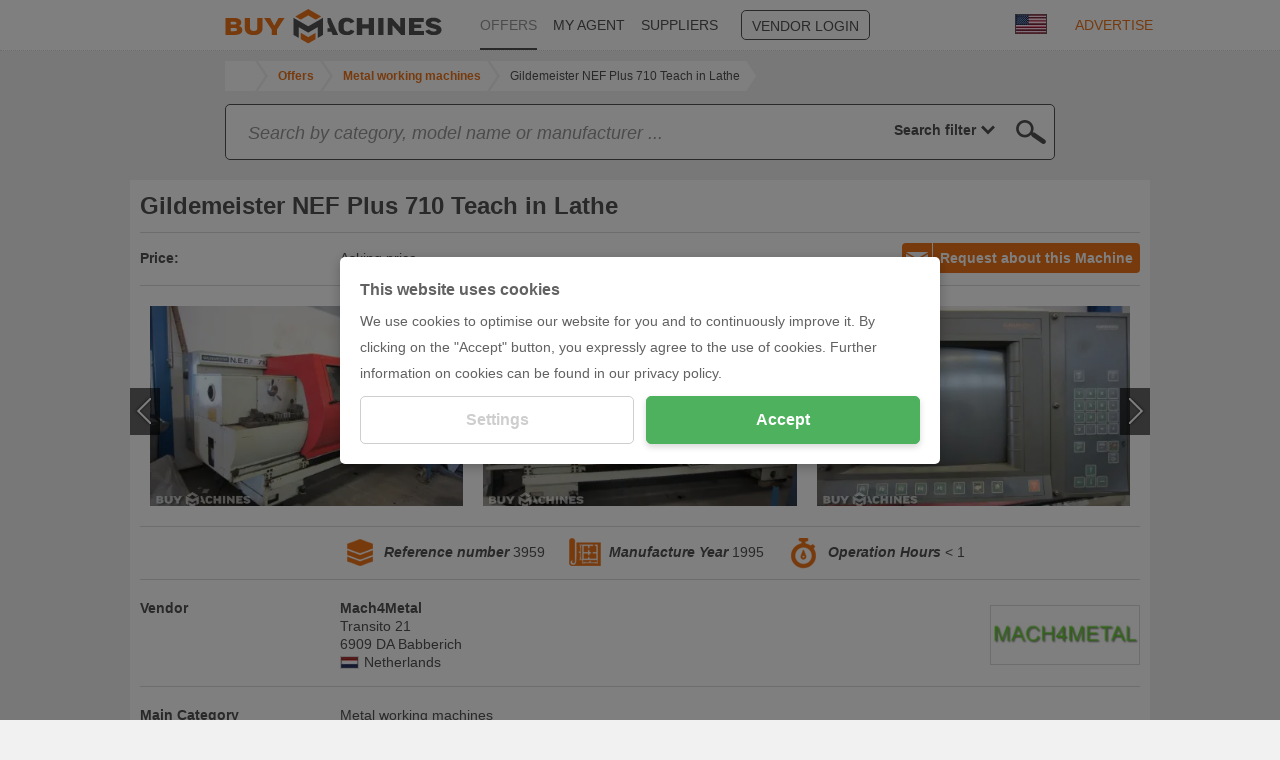

--- FILE ---
content_type: text/html; charset=UTF-8
request_url: https://www.buymachines.com/teach-in-lathes-gildemeister-nef-plus-710-teach-in-lathe--76093.html
body_size: 11573
content:
<!DOCTYPE html>
<html prefix="og: http://ogp.me/ns#" xml:lang="en" lang="en" xmlns="http://www.w3.org/1999/xhtml">
<head>
<title>▷ Gildemeister NEF Plus 710 Teach in Lathe used machine</title>
<meta http-equiv="content-type" content="text/html; charset=UTF-8">
<meta name="referrer" content="always" />
<meta http-equiv="X-UA-Compatible" content="IE=edge"/>
<meta name="description" content="Gildemeister, Gildemeister NEF Plus 710 Teach in Lathe from Mach4Metal, MACH-id    3959  MAKE         Gildemeister  TYPE          NEF Plus 710  YEAR     ..."/>
<meta name="keywords" content="Gildemeister,Gildemeister NEF Plus 710 Teach in Lathe,Mach4Metal,offer,machine offer,machine,machine profile,used machines"/>
<meta name="author" content="IndustryArena"/>
<meta name="copyright" content="IndustryArena GmbH"/>
<meta name="publisher" content="IndustryArena"/>
<meta name="robots" content="index,follow"/>
<meta name="viewport" content="width=device-width, initial-scale=1.0, maximum-scale=1.0, user-scalable=no">
<meta name="twitter:card" content="summary_large_image" />
<meta name="twitter:site" content="@industryarena" />
<meta name="twitter:creator" content="@industryarena" />
<meta name="twitter:image:alt" content="Gildemeister NEF Plus 710 Teach in Lathe used machine" />
<meta property="og:locale" content="en_DE" />
<meta property="og:site_name" content="Gildemeister NEF Plus 710 Teach in Lathe used machine" />
<meta property="og:type" content="website" />
<meta property="og:image" content="https://uploads.industryarena.com/files/industryarena/header.jpg" />
<meta property="og:title" content="Gildemeister NEF Plus 710 Teach in Lathe used machine" />
<meta property="og:description" content="Gildemeister, Gildemeister NEF Plus 710 Teach in Lathe from Mach4Metal, MACH-id    3959  MAKE         Gildemeister  TYPE          NEF Plus 710  YEAR     ..." />
<meta property="og:url" content="https://www.buymachines.com/teach-in-lathes-gildemeister-nef-plus-710-teach-in-lathe--76093.html" />
<meta property="og:street-adress" content="Schneiderstr. 6" />
<meta property="og:locality" content="Langenfeld" />
<meta property="og:postal-code" content="40764" />
<meta property="og:country-name" content="Germany" />
<link rel="canonical" href="https://www.buymachines.com/teach-in-lathes-gildemeister-nef-plus-710-teach-in-lathe--76093.html" /><link rel="alternate" href="https://www.buymachines.de/teach-in-drehmaschinen-gildemeister-nef-plus-710-teach-in-lathe--76093.html" hreflang="de" /><link rel="alternate" href="https://www.buymachines.at/--76093.html" hreflang="at" /><link rel="alternate" href="https://www.buymachines.ch/--76093.html" hreflang="ch" /><link rel="alternate" href="https://www.buymachines.co.uk/--76093.html" hreflang="uk" /><link rel="alternate" href="https://www.buymachines.es/teach-in-lathes-gildemeister-nef-plus-710-teach-in-lathe--76093.html" hreflang="es" /><link rel="alternate" href="https://www.buymachines.fr/--76093.html" hreflang="fr" /><link rel="alternate" href="https://www.buymachines.it/--76093.html" hreflang="it" /><link rel="alternate" href="https://www.buymachines.pl/--76093.html" hreflang="pl" /><link rel="alternate" href="https://www.buymachines.pt/--76093.html" hreflang="pt" /><link rel="alternate" href="https://www.buymachines.com.tr/--76093.html" hreflang="tr" /><link rel="alternate" href="https://www.buymachines.cn/--76093.html" hreflang="cn" /><link rel="shortcut icon" type="image/x-icon" href="/favicon.png">
<link rel="stylesheet" href="https://www.buymachines.com/css/global.css?1" /><style type="text/css">#cnc-pd-search-wrapper { margin-top:8px;margin-bottom:20px; }
#cnc-um-ma .cnc-um-ma-topbutton { float:right; }
#cnc-um-ma-id { min-height:22px; }
#cnc-um-ma-id > div { line-height:20px;margin:5px 0 2px;font-size:14px; }
#cnc-um-ma-id label { float:left;width:20%;min-width:150px;font-weight:bold; }
#cnc-um-ma-im .owl-prev { left:-10px; }
#cnc-um-ma-im .owl-next { right:-10px; }
#cnc-um-ma-im .b:hover .p { display:none; }
#cnc-um-ma-props label.l, #cnc-um-ma-props h2.l { width:20%;float:left;font-weight:bold; }
#cnc-um-ma-props div.d { width:80%; }
#cnc-um-ma-props div.d .desctd .title { margin-bottom:10px; }
#cnc-um-ma-props div.d .desctd .datapackage { margin-bottom:3px; }
#cnc-um-ma-props div.d .desctd .datapackage .label, #cnc-um-ma-props div.d .desctd .datapackage .value { width:49%;display:inline-block; }
#cnc-um-ma-props div.p { display:flex;justify-content:space-between;align-items:center; }
#cnc-um-ma-props div.p img { border:1px solid #DBDBDB; }
#cnc-um-ma .form2b .r { margin-bottom:15px; }
#cnc-um-ma .form2b input, #cnc-um-ma .form2b select, #cnc-um-ma .form2b textarea { width:100%; }
#cnc-um-ma .form2b textarea { margin-top:54px;min-height:160px;resize:none; }
#cnc-um-ma #ocsalutation { width:40%; }
#cnc-um-ma #ocfirstname { width:49%; }
#cnc-um-ma #oclastname { width:50%;margin-left:1%; }
#cnc-um-ma #oczip { width:40%; }
#cnc-um-ma #oclocation { width:59%;margin-left:1%; }
@media (max-width: 991px) {
	#cnc-um-ma #ocsalutation { width:50%;margin-right:28%; }
}
#cnc-um-ma .moreproducts { position:absolute;right:0;bottom:0;width:50%;padding:15px 10px;text-align:right;color:#EE751B; }
@media (max-width: 991px) {
	#cnc-um-ma .moreproducts { position:relative;display:block;width:100%;text-align:center; }
}
@media (max-width: 767px) {
	#cnc-um-ma .cnc-um-ma-topbutton { float:none;margin-bottom:10px; }
	#cnc-um-ma-id label { width:auto;min-width:0;margin-right:5px; }
	#cnc-um-ma-props label.l, #cnc-um-ma-props h2.l, #cnc-um-ma-props div.d { float:none; }
    #cnc-um-ma-props div.d { width:100%; }
    #cnc-um-ma-props div.p { flex-direction:column-reverse; }
    #cnc-um-ma-props div.p > div { margin-top:10px; }
}</style><!--[if lt IE 9]>
<script src="https://oss.maxcdn.com/html5shiv/3.7.2/html5shiv.min.js"></script>
<script src="https://oss.maxcdn.com/respond/1.4.2/respond.min.js"></script>
<![endif]-->
<script>
  (adsbygoogle = window.adsbygoogle || []).push({
    google_ad_client: "ca-pub-9808189598047259",
    enable_page_level_ads: true
  });
</script></head>
<body >
<div id="viewport">
    <div id="body-content" class="content-adjustment-height content-adjustment-display content-adjustment-flex-direction">
                    <div id="subnav-wrapper" class="bg-white">
                <div class="container">
                    <div class="row">
                        <nav class="col-md-10 col-md-offset-1">
                                                            <div class="lang-select">
                                    <div class="lang-flag">
                                        <img src="https://www.buymachines.com/images/flags/en_big.jpg"
                                             width="32"
                                             height="20"
                                             alt="en"
                                             loading="lazy">
                                    </div>
                                    <div class="lang-list">
                                        <ul>
                                                                                            <li>
                                                    <a href="https://www.buymachines.de/teach-in-drehmaschinen-gildemeister-nef-plus-710-teach-in-lathe--76093.html">
                                                        <img src="https://www.buymachines.com/images/flags/de_big.jpg"
                                                             width="32"
                                                             height="20"
                                                             alt="Deutsch">
                                                        <span>Deutsch</span>
                                                    </a>
                                                </li>
                                                                                            <li>
                                                    <a href="https://www.buymachines.at/--76093.html">
                                                        <img src="https://www.buymachines.com/images/flags/at_big.jpg"
                                                             width="32"
                                                             height="20"
                                                             alt="Deutsch (AT)">
                                                        <span>Deutsch (AT)</span>
                                                    </a>
                                                </li>
                                                                                            <li>
                                                    <a href="https://www.buymachines.ch/--76093.html">
                                                        <img src="https://www.buymachines.com/images/flags/ch_big.jpg"
                                                             width="32"
                                                             height="20"
                                                             alt="Deutsch (CH)">
                                                        <span>Deutsch (CH)</span>
                                                    </a>
                                                </li>
                                                                                            <li>
                                                    <a href="https://www.buymachines.co.uk/--76093.html">
                                                        <img src="https://www.buymachines.com/images/flags/uk_big.jpg"
                                                             width="32"
                                                             height="20"
                                                             alt="English (UK)">
                                                        <span>English (UK)</span>
                                                    </a>
                                                </li>
                                                                                            <li>
                                                    <a href="https://www.buymachines.es/teach-in-lathes-gildemeister-nef-plus-710-teach-in-lathe--76093.html">
                                                        <img src="https://www.buymachines.com/images/flags/es_big.jpg"
                                                             width="32"
                                                             height="20"
                                                             alt="Español">
                                                        <span>Español</span>
                                                    </a>
                                                </li>
                                                                                            <li>
                                                    <a href="https://www.buymachines.fr/--76093.html">
                                                        <img src="https://www.buymachines.com/images/flags/fr_big.jpg"
                                                             width="32"
                                                             height="20"
                                                             alt="Français">
                                                        <span>Français</span>
                                                    </a>
                                                </li>
                                                                                            <li>
                                                    <a href="https://www.buymachines.it/--76093.html">
                                                        <img src="https://www.buymachines.com/images/flags/it_big.jpg"
                                                             width="32"
                                                             height="20"
                                                             alt="Italiano">
                                                        <span>Italiano</span>
                                                    </a>
                                                </li>
                                                                                            <li>
                                                    <a href="https://www.buymachines.pl/--76093.html">
                                                        <img src="https://www.buymachines.com/images/flags/pl_big.jpg"
                                                             width="32"
                                                             height="20"
                                                             alt="Polska">
                                                        <span>Polska</span>
                                                    </a>
                                                </li>
                                                                                            <li>
                                                    <a href="https://www.buymachines.pt/--76093.html">
                                                        <img src="https://www.buymachines.com/images/flags/pt_big.jpg"
                                                             width="32"
                                                             height="20"
                                                             alt="Português">
                                                        <span>Português</span>
                                                    </a>
                                                </li>
                                                                                            <li>
                                                    <a href="https://www.buymachines.com.tr/--76093.html">
                                                        <img src="https://www.buymachines.com/images/flags/tr_big.jpg"
                                                             width="32"
                                                             height="20"
                                                             alt="Türkye">
                                                        <span>Türkye</span>
                                                    </a>
                                                </li>
                                                                                            <li>
                                                    <a href="https://www.buymachines.cn/--76093.html">
                                                        <img src="https://www.buymachines.com/images/flags/cn_big.jpg"
                                                             width="32"
                                                             height="20"
                                                             alt="中文">
                                                        <span>中文</span>
                                                    </a>
                                                </li>
                                                                                    </ul>
                                    </div>
                                </div>
                                <a href="https://www.buymachines.com/bookmarks" id="navi-bookmark">
                                    <span class="icon2 icon2-97"></span>
                                    <span class="n"></span>
                                </a>
                                                        <ul id="navi">
                                <li><a href="https://www.buymachines.com"><img src="/images/navi-bm.png" height="35" border="0" alt="Buymachines"></a></li>
                                                                    <li class="l"><a
                                            href="https://www.buymachines.com/offers">OFFERS</a></li>
                                                                    <li><a
                                            href="https://www.buymachines.com/agent">MY AGENT</a></li>
                                                                    <li><a
                                            href="https://www.buymachines.com/suppliers">SUPPLIERS</a></li>
                                                                    <li><a
                                            href="https://en.industryarena.com/login">VENDOR LOGIN</a></li>
                                                                    <li><a
                                            href="https://www.buymachines.com/order">ADVERTISE</a></li>
                                                            </ul>
                        </nav>
                    </div>
                </div>
                <a id="navi-sell" href="https://www.buymachines.com/order">SELL NOW</a>
            </div>
                            <div class="container">
                <div class="row">
                    <div class="col-md-11 col-md-offset-1" style="line-height:1;">
                        <ol id="breadcrumb" class="hidden-xs" itemscope itemtype="http://schema.org/BreadcrumbList">
                        <li title="IndustryArena" itemprop="itemListElement" itemscope
                                itemtype="http://schema.org/ListItem">
                                <a id="breadcrumb-home"
                                itemscope itemtype="http://schema.org/Thing"
                                itemprop="item"
                                href="https://www.buymachines.com"
                                style="width:30px">
                                    <svg xmlns="http://www.w3.org/2000/svg" viewBox="0 0 50 50" class="ia-icon fill-current"><path d="M48.4 24.7l-1.7 2.1c-.2.2-.4.3-.6.3H46c-.3 0-.5-.1-.6-.2L25.1 10.1 4.8 27c-.1.1-.4.2-.7.2-.2 0-.4-.1-.6-.3l-1.7-2.1c-.1-.1-.2-.4-.2-.7 0-.3.1-.5.3-.6L22.9 6c.7-.5 1.4-.8 2.3-.8s1.6.3 2.3.8l7.1 5.9V6.1c0-.3.1-.5.3-.6.2-.2.4-.3.7-.3h5.5c.3 0 .5.1.7.3.2.1.3.3.3.6v12l6.3 5.3c.2.1.3.3.3.6-.1.3-.2.6-.3.7zm-6.5 2v14.1c0 .5-.2.9-.6 1.2-.3.4-.8.6-1.3.6H28.8V31.4h-7.6v11.3H10.1c-.6 0-1.1-.2-1.3-.6-.4-.3-.6-.7-.6-1.2V26.7h.1v-.1l16.8-13.9 16.8 13.9v.1z"/></svg>
                                </a>
                                <meta itemprop="name" content="IndustryArena"/>
                                <meta itemprop="position" content="1"/>
                            </li>
                                                            <li title="Offers" itemprop="itemListElement" itemscope
                                    itemtype="http://schema.org/ListItem" class="">
                                    <a id="breadcrumb-1"
                                    itemscope itemtype="http://schema.org/Thing"
                                    itemprop="item" class="content_link_color"
                                    href="https://www.buymachines.com/offers">
                                        <span itemprop="name">Offers</span>
                                    </a>
                                    <meta itemprop="position" content="2"/>
                                </li>
                                                            <li title="Metal working machines" itemprop="itemListElement" itemscope
                                    itemtype="http://schema.org/ListItem" class="">
                                    <a id="breadcrumb-2"
                                    itemscope itemtype="http://schema.org/Thing"
                                    itemprop="item" class="content_link_color"
                                    href="https://www.buymachines.com/metal-working-machines--c1.html">
                                        <span itemprop="name">Metal working machines</span>
                                    </a>
                                    <meta itemprop="position" content="3"/>
                                </li>
                                                            <li title="Gildemeister NEF Plus 710 Teach in Lathe" itemprop="itemListElement" itemscope
                                    itemtype="http://schema.org/ListItem" class="mobile">
                                    <a id="breadcrumb-3"
                                    itemscope itemtype="http://schema.org/Thing"
                                    itemprop="item" class="content_link_color"
                                    href="https://www.buymachines.com/teach-in-lathes-gildemeister-nef-plus-710-teach-in-lathe--76093.html">
                                        <span itemprop="name">Gildemeister NEF Plus 710 Teach in Lathe</span>
                                    </a>
                                    <meta itemprop="position" content="4"/>
                                </li>
                                                    </ol>
                        <style>
                            #breadcrumb-dropdown { position:relative;padding:6px;line-height:16px; }
                            #breadcrumb-dropdown > button { white-space:nowrap;overflow:hidden;text-overflow:ellipsis; }
                            #breadcrumb-dropdown > button:focus { outline:none; }
                            #breadcrumb-dropdown > button > span { display:inline-block;width:16px;height:16px;padding-top:2px; }
                            #breadcrumb-dropdown > div { position:absolute;display:none;top:32px;margin-left:-7px;width:100%;z-index:99;background:#FFFFFF;border:1px solid #DBDBDB; }
                            #breadcrumb-dropdown > div > a, #breadcrumb-dropdown > div > span { display:block;padding:5px; }
                            #breadcrumb-dropdown > div > a:hover, #breadcrumb-dropdown > div > span:hover { background:#DBDBDB; }
                        </style>
                        <div id="breadcrumb-dropdown" class="hidden-sm hidden-md hidden-lg">
                            <button onclick='$("#breadcrumb-dropdown > div").toggle()'>
                                <span>
                                    <svg xmlns="http://www.w3.org/2000/svg" viewBox="0 0 50 50" class="ia-icon fill-current"><path d="M48.4 24.7l-1.7 2.1c-.2.2-.4.3-.6.3H46c-.3 0-.5-.1-.6-.2L25.1 10.1 4.8 27c-.1.1-.4.2-.7.2-.2 0-.4-.1-.6-.3l-1.7-2.1c-.1-.1-.2-.4-.2-.7 0-.3.1-.5.3-.6L22.9 6c.7-.5 1.4-.8 2.3-.8s1.6.3 2.3.8l7.1 5.9V6.1c0-.3.1-.5.3-.6.2-.2.4-.3.7-.3h5.5c.3 0 .5.1.7.3.2.1.3.3.3.6v12l6.3 5.3c.2.1.3.3.3.6-.1.3-.2.6-.3.7zm-6.5 2v14.1c0 .5-.2.9-.6 1.2-.3.4-.8.6-1.3.6H28.8V31.4h-7.6v11.3H10.1c-.6 0-1.1-.2-1.3-.6-.4-.3-.6-.7-.6-1.2V26.7h.1v-.1l16.8-13.9 16.8 13.9v.1z"/></svg>
                                </span>
                                / .. / Gildemeister NEF Plus 710 Teach in Lathe                            </button>
                            <div>
                                <a href="/">HOME</a>
                                                                                                            <a href="https://www.buymachines.com/offers">Offers</a>
                                                                                                                                                <a href="https://www.buymachines.com/metal-working-machines--c1.html">Metal working machines</a>
                                                                                                                                                <a href="https://www.buymachines.com/teach-in-lathes-gildemeister-nef-plus-710-teach-in-lathe--76093.html">Gildemeister NEF Plus 710 Teach in Lathe</a>
                                                                                                </div>
                        </div>
                    </div>
                </div>
            </div>
                <div id="main" class="content-adjustment-flex"><div id="cnc-um-ma">
<div class="container">
<div class="row">
                <div class="col-xs-12 col-md-10 col-md-offset-1">
                    <div id="search-containerw">
                        <div id="search-container">
                            <div id="cnc-pd-search-wrapper">
                                <div id="cnc-pd-search-container">
                                    <div id="cnc-pd-search-submit"></div>
                                    <div id="cnc-pd-search-input-wrapper">
                                        <div style="position: relative;width:100%;">
                                            <input id="cnc-pd-search-input"
                                                   autocomplete="off"
                                                   placeholder="Search ..."
                                                   data-placeholder-long="Search by category, model name or manufacturer ..."
                                                   type="text"/>
                                            <div id="cnc-search-reset"></div>
                                            <div id="cnc-search-loader"></div>
                                        </div>
                                        <div id="result-filter" data-value="all">
                                            <div>
                                                <div style="padding:0 4px;padding-left:8px;display:flex;justify-content:flex-end;"><span class="current_select">
                                                    Search filter                                                </span> <span style="padding-left:4px;margin-right: 10px;width: 20px; display: block;fill:#535252;"
                                                              onclick="$('#result-filter').click()">
                                                        <svg xmlns="http://www.w3.org/2000/svg" viewBox="0 0 50 50" style="width: 100%;height:18px;"
                                                             class="ia-icon fill-current"><path
                                                             d="M-1228.3-730.5l-12.8 10 4.6 15.1c.1.2.1.4.1.7 0 .9-.5 1.4-1.4 1.4-.3 0-.6-.1-.8-.3l-13.1-9.1-13 9.1c-.6.4-1.2.4-1.8 0-.5-.4-.7-.9-.5-1.6l4.6-15.3-12.8-10c-.5-.4-.7-.9-.5-1.6.2-.6.7-.9 1.4-.9h15.9l5.2-15.1c.2-.6.7-.9 1.4-.9.8 0 1.2.3 1.4.9l5.3 15.1h15.9c.7 0 1.1.3 1.3.9.1.7 0 1.2-.4 1.6zm-5.2.4h-12.8c-.7 0-1.1-.3-1.3-1l-4.2-12.1-4.2 12.1c-.2.7-.6 1-1.3 1h-12.8l10.2 8c.5.4.7.9.6 1.5l-3.8 12.3 10.6-7.2c.5-.4 1-.4 1.6 0l10.5 7.2-3.8-12.3c-.1-.6.1-1.1.6-1.5l10.1-8zM25 38.7L3.3 17.1 9.4 11 25 26.4 40.5 11l6.2 6.1L25 38.7z"></path></svg>
                                                    </span>
                                                </div>
                                                <div class="option_container">
                                                    <div>
                                                        <div data-value="all"><span>Search filter</span></div>
                                                        <div data-value="machine"><span>Products</span></div>
                                                        <div data-value="merchant"><span>Provider</span></div>
                                                        <div data-value="category"><span>Category</span></div>
                                                        <div data-value="manufacturer"><span>Manufacturer</span></div>
                                                    </div>
                                                </div>
                                            </div>
                                        </div>
                                    </div>
                                    <div id="cnc-pd-search-results">
                                        <div class="row">
                                            <div class="col-sm-6">
                                                <div class="cnc-search-section-item section-machine">Products (<span class="count-machine"></span>)</div>
                                                <div class="suggestions-machine"></div>
                                                <div class="cnc-search-section-separator hidden-sm hidden-md hidden-lg"></div>
                                            </div>
                                            <div class="col-sm-6">
                                                <div class="cnc-search-section-item section-category">Categories (<span class="count-category"></span>)</div>
                                                <div class="suggestions-category"></div>
                                                <div class="cnc-search-section-separator"></div>
                                                <div class="cnc-search-section-item section-merchant">Merchants (<span class="count-merchant"></span>)</div>
                                                <div class="suggestions-merchant"></div>
                                                <div class="cnc-search-section-separator"></div>
                                                <div class="cnc-search-section-item section-manufacturer">Manufacturers (<span class="count-manufacturer"></span>)</div>
                                                <div class="suggestions-manufacturer"></div>
                                            </div>
                                        </div>
                                    </div>
                                </div>
                            </div>
                        </div>
                    </div>
                </div><style>
#search-container { width:100%;height:auto;background:none; }
#cnc-pd-search-container { border:1px solid #535252;border-radius:5px;z-index:3; }
#cnc-pd-search-input-wrapper { display:flex;overflow:unset;padding-right:0;justify-content:space-between; }
#result-filter { -webkit-appearance:none;border:none;font-weight:bold;text-align:right;color:#535252;display:flex;align-items:center;justify-content:flex-end;cursor:pointer; }
#result-filter > div { position:relative;justify-content:flex-end; }
#result-filter .current_select { white-space:nowrap; }
#result-filter .option_container { display:none;position:absolute;padding:0 8px;top:37px;background:white;border:solid #535252;border-width: 0 1px 1px 1px;right:-1px;z-index:1;min-width:120px; }
#result-filter .option_container > div { font-weight:normal; }
#result-filter .option_container > div > div { height:25px;padding-top:2px;padding-bottom:2px;width:100%; }
#result-filter .option_container > div > div > span { float:left;white-space:nowrap; }
#cnc-pd-search-results { max-height:50vh;overflow-x:hidden;overflow-y:auto; }
#cnc-pd-search-submit { cursor:pointer; }
.cnc-search-suggestion-text { white-space:nowrap;overflow:hidden;text-overflow:ellipsis; }
</style></div>
</div>
<div class="container">
<div class="row">
<div class="cnc-boxp mb20">
<div class="cnc-boxp-content">
<h1 id="cnc-um-ma-name"><span class="a">Gildemeister NEF Plus 710 Teach in Lathe</span></h1>
</div>
<div class="cnc-boxp-header-l"></div>
<div class="cnc-boxp-content"><a href="#" class="button2 button2-il cnc-um-ma-request cnc-um-ma-topbutton"><span class="icon2 icon2-20"></span>Request about this Machine</a><div id="cnc-um-ma-id">
<div><label>Price:</label><span>Asking price</span></div></div>
<hr />
<div id="cnc-um-ma-im"><div class="a" href="https://image2.industryarena.com/_usedmachine/ia-prod/usedmachines/pictures/76093/487929_org.jpg" data-title="">
<div class="b" style="background-image:url(https://image2.industryarena.com/_usedmachine_medium/ia-prod/usedmachines/pictures/76093/487929_org.jpg);">
<div class="c"></div>
</div>
</div>
<div class="a" href="https://image2.industryarena.com/_usedmachine/ia-prod/usedmachines/pictures/76093/487930_org.jpg" data-title="">
<div class="b" style="background-image:url(https://image2.industryarena.com/_usedmachine_medium/ia-prod/usedmachines/pictures/76093/487930_org.jpg);">
<div class="c"></div>
</div>
</div>
<div class="a" href="https://image2.industryarena.com/_usedmachine/ia-prod/usedmachines/pictures/76093/487931_org.jpg" data-title="">
<div class="b" style="background-image:url(https://image2.industryarena.com/_usedmachine_medium/ia-prod/usedmachines/pictures/76093/487931_org.jpg);">
<div class="c"></div>
</div>
</div>
<div class="a" href="https://image2.industryarena.com/_usedmachine/ia-prod/usedmachines/pictures/76093/487932_org.jpg" data-title="">
<div class="b" style="background-image:url(https://image2.industryarena.com/_usedmachine_medium/ia-prod/usedmachines/pictures/76093/487932_org.jpg);">
<div class="c"></div>
</div>
</div>
<div class="a" href="https://image2.industryarena.com/_usedmachine/ia-prod/usedmachines/pictures/76093/487933_org.jpg" data-title="">
<div class="b" style="background-image:url(https://image2.industryarena.com/_usedmachine_medium/ia-prod/usedmachines/pictures/76093/487933_org.jpg);">
<div class="c"></div>
</div>
</div>
</div>
<hr />
<ul id="cnc-um-ma-props">
<li><label class="l">&nbsp;</label><div class="d"><div class="a">
<img src="/images/ma-reference.png" border="0" alt="Reference number" loading="lazy" />
<span class="b">Reference number</span> 3959</div><div class="a">
<img src="/images/ma-year.png" border="0" alt="Manufacture Year" loading="lazy" />
<span class="b">Manufacture Year</span>
1995</div><div class="a">
<img src="/images/ma-hours.png" border="0" alt="Operation Hours" loading="lazy" />
<span class="b">Operation Hours</span>
< 1</div>
</div></li>
<li>
<h2 class="l">Vendor</h2>
<div class="d">
<div class="p">
<div class="mr20">
<b>Mach4Metal</b>
<br>Transito 21<br>6909 DA Babberich<div style="display:flex;align-items:center;"><img src="https://www.buymachines.com/images/countries/165.jpg" alt="Netherlands" loading="lazy"><span class="ml5">Netherlands</span></div>
</div>
<div>
<a href="https://en.industryarena.com/mach4metal" target="_blank"><img src="https://industryarena.s3.eu-central-1.amazonaws.com/newsroom/logos/MoFqvkaUBqxsNwfm5FAx3Wgjsvy2Dayx9qQVuhhm.png" width="150" height="60" alt="Showroom Logo" loading="lazy"></a>
</div>
</div>
</div>
</li>
<li><h2 class="l">Main Category</h2><div class="d">Metal working machines</div></li><li><h2 class="l">Category</h2><div class="d">Lathes</div></li><li><h2 class="l">Type of Machine</h2><div class="d">Teach-In lathes</div></li><li><h2 class="l">Manufacturer</h2><div class="d">Gildemeister</div></li><li><h2 class="l">Description</h2><div class="d">MACH-id    3959<br />
MAKE         Gildemeister<br />
TYPE          NEF Plus 710<br />
YEAR         1995<br />
SPECIFICATIONS<br />
Swing over bed Ø    710 mm<br />
<br />
Control     MANUEL PLUS<br />
<br />
Swing over cross slide    420 mm<br />
<br />
Distance between centres   2000 mm<br />
<br />
Spindle bore   92 mm<br />
<br />
Spindle speeds / ranges    1800 Rpm<br />
<br />
<br />
DIMENSIONS<br />
Length    4250 mm<br />
Width      2200 mm<br />
Height     1900 mm<br />
Gildemeister NEF Plus 710 cnc lathe<br />
<br />
www.mach4metal.com</div></li><li><h2 class="l">Machine accessories</h2><div class="d">MACH-id    3959<br />
MAKE         Gildemeister<br />
TYPE          NEF Plus 710<br />
YEAR         1995<br />
SPECIFICATIONS<br />
Swing over bed Ø    710 mm<br />
<br />
Control     MANUEL PLUS<br />
<br />
Swing over cross slide    420 mm<br />
<br />
Distance between centres   2000 mm<br />
<br />
Spindle bore   92 mm<br />
<br />
Spindle speeds / ranges    1800 Rpm<br />
<br />
<br />
DIMENSIONS<br />
Length    4250 mm<br />
Width      2200 mm<br />
Height     1900 mm<br />
Gildemeister NEF Plus 710 cnc lathe<br />
<br />
www.mach4metal.com</div></li><li><h2 class="l">State</h2><div class="d">Used</div></li>
</ul>
<hr /><div class="formmessage p20"><div></div></div>
<div class="form2b">
<div class="col-sm-6">
<div class="r">
<select id="ocsalutation" tabindex="1"><option value="">Title</option><option value="mr">Mr</option><option value="mrs">Mrs</option></select>
</div>
<div class="r">
<input type="text" id="ocfirstname" placeholder="First Name" tabindex="2" /><input type="text" id="oclastname" placeholder="Last Name" tabindex="3" />
</div>
<div class="r">
<input type="text" id="occompany" placeholder="Company" tabindex="4" />
</div>
<div class="r">
<input type="text" id="oczip" placeholder="ZIP" tabindex="5" /><input type="text" id="oclocation" placeholder="Location" tabindex="6" />
</div>
<div class="r">
<select id="occountry" tabindex="7">
<option value="">Country</option><option value="2">Afghanistan</option><option value="5">Albania</option><option value="6">Algeria</option><option value="8">American Samoa</option><option value="10">Andorra</option><option value="11">Angola</option><option value="12">Anguilla</option><option value="13">Antarctica</option><option value="14">Antigua and Barbuda</option><option value="16">Argentina</option><option value="17">Armenia</option><option value="18">Aruba</option><option value="22">Australia</option><option value="174">Austria</option><option value="20">Azerbaijan</option><option value="23">Bahamas</option><option value="24">Bahrain</option><option value="25">Bangladesh</option><option value="26">Barbados</option><option value="253">Belarus</option><option value="27">Belgium</option><option value="28">Belize</option><option value="29">Benin</option><option value="30">Bermuda</option><option value="31">Bhutan</option><option value="32">Bolivia</option><option value="33">Bosnia and Herzegovina</option><option value="34">Botswana</option><option value="35">Bouvet Island</option><option value="36">Brazil</option><option value="38">British Indian Ocean Territory</option><option value="37">British Virgin Islands</option><option value="39">Brunei</option><option value="40">Bulgaria</option><option value="41">Burkina Faso</option><option value="43">Burundi</option><option value="106">Cambodia</option><option value="107">Cameroon</option><option value="108">Canada</option><option value="110">Cape Verde</option><option value="105">Cayman Islands</option><option value="256">Central African Republic</option><option value="231">Chad</option><option value="45">Chile</option><option value="46">China</option><option value="252">Christmas Island</option><option value="116">Cocos (keeling) Islands</option><option value="117">Colombia</option><option value="118">Comoros</option><option value="48">Cook Islands</option><option value="49">Costa Rica</option><option value="123">Croatia</option><option value="124">Cuba</option><option value="257">Cyprus</option><option value="232">Czechia</option><option value="51">Denmark</option><option value="57">Djibouti</option><option value="55">Dominica</option><option value="56">Dominican Republic</option><option value="119">DR Congo</option><option value="58">Ecuador</option><option value="3">Egypt</option><option value="59">El Salvador</option><option value="15">Equatorial Guinea</option><option value="60">Eritrea</option><option value="61">Estonia</option><option value="21">Ethiopia</option><option value="63">Falkland Islands</option><option value="64">Faroe Islands</option><option value="65">Fiji</option><option value="66">Finland</option><option value="67">France</option><option value="68">French Guiana</option><option value="69">French Polynesia</option><option value="70">French Southern and Antarctic Lands</option><option value="71">Gabon</option><option value="72">Gambia</option><option value="73">Georgia</option><option value="52">Germany</option><option value="74">Ghana</option><option value="75">Gibraltar</option><option value="77">Greece</option><option value="78">Greenland</option><option value="76">Grenada</option><option value="80">Guam</option><option value="81">Guatemala</option><option value="82">Guernsey</option><option value="83">Guinea</option><option value="84">Guinea-bissau</option><option value="85">Guyana</option><option value="86">Haiti</option><option value="87">Heard Island and McDonald Islands</option><option value="88">Honduras</option><option value="89">Hong Kong</option><option value="258">Hungary</option><option value="96">Iceland</option><option value="90">India</option><option value="91">Indonesia</option><option value="94">Iran</option><option value="93">Iraq</option><option value="95">Ireland</option><option value="92">Isle of Man</option><option value="97">Israel</option><option value="98">Italy</option><option value="50">Ivory Coast</option><option value="99">Jamaica</option><option value="100">Japan</option><option value="102">Jersey</option><option value="103">Jordan</option><option value="111">Kazakhstan</option><option value="113">Kenya</option><option value="115">Kiribati</option><option value="125">Kuwait</option><option value="114">Kyrgyzstan</option><option value="126">Laos</option><option value="129">Latvia</option><option value="130">Lebanon</option><option value="127">Lesotho</option><option value="131">Liberia</option><option value="132">Libya</option><option value="133">Liechtenstein</option><option value="134">Lithuania</option><option value="135">Luxembourg</option><option value="136">Macau</option><option value="149">Macedonia</option><option value="137">Madagascar</option><option value="138">Malawi</option><option value="139">Malaysia</option><option value="140">Maldives</option><option value="141">Mali</option><option value="142">Malta</option><option value="144">Marshall Islands</option><option value="145">Martinique</option><option value="146">Mauritania</option><option value="147">Mauritius</option><option value="148">Mayotte</option><option value="150">Mexico</option><option value="151">Micronesia</option><option value="152">Moldova</option><option value="153">Monaco</option><option value="154">Mongolia</option><option value="259">Montenegro</option><option value="155">Montserrat</option><option value="143">Morocco</option><option value="156">Mozambique</option><option value="157">Myanmar</option><option value="158">Namibia</option><option value="159">Nauru</option><option value="160">Nepal</option><option value="165">Netherlands</option><option value="166">Netherlands Antilles</option><option value="161">New Caledonia</option><option value="162">New Zealand</option><option value="164">Nicaragua</option><option value="167">Niger</option><option value="168">Nigeria</option><option value="169">Niue</option><option value="171">Norfolk Island</option><option value="121">North Korea</option><option value="170">Northern Mariana Islands</option><option value="172">Norway</option><option value="173">Oman</option><option value="175">Pakistan</option><option value="177">Palau</option><option value="176">Palestine</option><option value="178">Panama</option><option value="179">Papua New Guinea</option><option value="180">Paraguay</option><option value="181">Peru</option><option value="182">Philippines</option><option value="183">Pitcairn Islands</option><option value="184">Poland</option><option value="185">Portugal</option><option value="186">Puerto Rico</option><option value="112">Qatar</option><option value="120">Republic of the Congo</option><option value="187">RÉunion</option><option value="189">Romania</option><option value="190">Russia</option><option value="188">Rwanda</option><option value="53">Saint Helena, Ascension and Tristan da Cunha</option><option value="210">Saint Kitts And Nevis</option><option value="211">Saint Lucia</option><option value="212">Saint Pierre and Miquelon</option><option value="213">Saint Vincent and the Grenadines</option><option value="193">Samoa</option><option value="194">San Marino</option><option value="195">Sao Tome and Principe</option><option value="196">Saudi Arabia</option><option value="199">Senegal</option><option value="260">Serbia</option><option value="201">Seychelles</option><option value="202">Sierra Leone</option><option value="204">Singapore</option><option value="205">Slovakia</option><option value="206">Slovenia</option><option value="191">Solomon Islands</option><option value="207">Somalia</option><option value="214">South Africa</option><option value="216">South Georgia</option><option value="122">South Korea</option><option value="208">Spain</option><option value="209">Sri Lanka</option><option value="215">Sudan</option><option value="217">Suriname</option><option value="218">Svalbard And Jan Mayen</option><option value="219">Swaziland</option><option value="197">Sweden</option><option value="198">Switzerland</option><option value="220">Syria</option><option value="222">Taiwan</option><option value="221">Tajikistan</option><option value="223">Tanzania</option><option value="224">Thailand</option><option value="225">Timor-Leste</option><option value="226">Togo</option><option value="227">Tokelau</option><option value="228">Tonga</option><option value="229">Trinidad and Tobago</option><option value="230">Tristan da Cunha</option><option value="234">Tunisia</option><option value="235">Turkey</option><option value="236">Turkmenistan</option><option value="237">Turks and Caicos Islands</option><option value="238">Tuvalu</option><option value="239">Uganda</option><option value="240">Ukraine</option><option value="247">United Arab Emirates</option><option value="249">United Kingdom</option><option value="248">United States</option><option value="9">United States Virgin Islands</option><option value="242">Uruguay</option><option value="243">Uzbekistan</option><option value="244">Vanuatu</option><option value="245">Vatican City</option><option value="246">Venezuela</option><option value="250">Vietnam</option><option value="251">Wallis and Futuna</option><option value="254">Western Sahara</option><option value="101">Yemen</option><option value="192">Zambia</option><option value="203">Zimbabwe</option></select>
</div>
<div class="r">
<input type="text" id="ocphone" placeholder="Phone" tabindex="8" />
</div>
<div class="r">
<input type="text" id="ocemail" placeholder="E-Mail" tabindex="9" />
</div>
</div>
<div class="col-sm-6">
<div class="r">
<textarea id="ocmessage" placeholder="Message" tabindex="10">I'm interested into the product"Gildemeister NEF Plus 710 Teach in Lathe". Please contact me for further details.</textarea>
</div>
<a href="#" id="cnc-um-ma-cs" class="button2 button2-il floatright"><span class="icon2 icon2-20"></span>Send request</a>
</div>
</div>
<div class="clearboth relative">
<a href="https://en.industryarena.com/mach4metal/usedmachines" target="_blank" class="moreproducts">More offers from<br>Mach4Metal (372)</a>
</div></div>
</div>
</div>
</div>
</div>
<div id="cnc-um-ma-ma" class="container">
<div class="row snake">
<div class="col-sm-12">
<h2 style="font-size:28px;margin:15px 0;" class="text-over-content"><span class="cnc-um-hicon cnc-um-hicon-1"></span> More products from Mach4Metal</h2>
<div id="cnc-um-ma-mal"></div>
<div id="cnc-um-ma-malc"><img src="/images/loadingcircle2.gif" alt="Load" loading="lazy" /></div>
</div>
</div>
</div>
</div></div>
                    <div id="footer" class="footer-bg">
                <div class="container footer-container-correction">
                    <div class="footer-wrapper">
                        <div class="footer-main-elements">
                            <a href="/">
                                <img src="/images/ia-icon-white.svg" alt="IndustryArena Icon"
                                     class="footer-icon"
                                     loading="lazy">
                            </a>
                            <a href="/">
                                <img src="/images/ia-logo-white.svg" alt="IndustryArena Logo"
                                     width="226"
                                     height="44"
                                     class="footer-logo"
                                     loading="lazy">
                            </a>
                            <ul class="footer-list">
                                <li class="first-list-element">
                                    <a class="footer-tags" href="https://en.industryarena.com/imprint">
                                        IMPRINT</a>
                                </li>
                                <li>
                                    <a class="footer-tags" href="https://en.industryarena.com/contact">
                                        CONTACT</a>
                                </li>
                                <li>
                                    <a class="footer-tags" href="https://en.industryarena.com/buymachines-gtc">
                                        GTC</a>
                                </li>
                                <li>
                                    <a class="footer-tags" href="https://en.industryarena.com/privacy">
                                        PRIVACY POLICY</a>
                                </li>
                                <li>
                                    <a class="footer-tags" href="https://en.industryarena.com/buymachines-rules">
                                        RULES</a>
                                </li>
                                <li>
                                    <a class="footer-tags" href="https://en.industryarena.com/disclaimer">
                                        DISCLAIMER</a>
                                </li>
                                <li class="last-list-elements">
                                    <a class="footer-tags" href="https://en.industryarena.com/mediadata">
                                        MEDIADATA</a>
                                </li>
                                <li class="last-list-elements">
                                    <a class="footer-tags" href="https://en.industryarena.com/sitemap">
                                        SITEMAP</a>
                                </li>
                            </ul>
                        </div>
                        <div class="footer-social-block">
                            <a target="_blank" href="https://www.facebook.com/IndustryArena" class="footer-soc-bl-el-mr">
                                <svg class="footer-facebook" xmlns="http://www.w3.org/2000/svg"
                                     width="30" height="30" viewBox="10 10 40 40">
                                    <path style="fill:#FFFFFF;" d="M30,49.8c-10.9,0-19.8-8.9-19.8-19.8S19.1,10.2,30,10.2c10.9,0,19.8,8.9,19.8,19.8S40.9,49.8,30,49.8z
                                                                   M30,11.7c-10.1,0-18.3,8.2-18.3,18.3S19.9,48.3,30,48.3c10.1,0,18.3-8.2,18.3-18.3S40.1,11.7,30,11.7z"/>
                                    <path style="fill:#FFFFFF;" d="M27.1,41.5h4.6V29.9H35l0.3-3.9h-3.6c0,0,0-1.5,0-2.2c0-0.9,0.2-1.3,1.1-1.3c0.7,0,2.5,0,2.5,0v-4
                                                                   c0,0-2.6,0-3.2,0c-3.4,0-5,1.5-5,4.4c0,2.5,0,3.1,0,3.1h-2.4V30h2.4V41.5z"/>
                                </svg>
                            </a>
                            <a target="_blank" href="https://www.instagram.com/industryarena"
                               class="footer-soc-bl-el-mt footer-soc-bl-el-mr">
                                <svg class="footer-instagram" xmlns="http://www.w3.org/2000/svg"
                                     width="30" height="30" viewBox="10 10 40 40">
                                    <path style="fill:#FFFFFF;" d="M30,49.8c-10.9,0-19.8-8.9-19.8-19.8S19.1,10.2,30,10.2c10.9,0,19.8,8.9,19.8,19.8S40.9,49.8,30,49.8z
                                                                   M30,11.7c-10.1,0-18.3,8.2-18.3,18.3S19.9,48.3,30,48.3c10.1,0,18.3-8.2,18.3-18.3S40.1,11.7,30,11.7z"/>
                                    <path style="fill:#FFFFFF;" d="M30,21.4c2.8,0,3.1,0,4.2,0.1c1,0,1.6,0.2,1.9,0.4c0.5,0.2,0.8,0.4,1.2,0.8c0.4,0.4,0.6,0.7,0.8,1.2
                                                                   c0.1,0.4,0.3,0.9,0.4,1.9c0,1.1,0.1,1.4,0.1,4.2s0,3.1-0.1,4.2c0,1-0.2,1.6-0.4,1.9c-0.2,0.5-0.4,0.8-0.8,1.2
                                                                   c-0.4,0.4-0.7,0.6-1.2,0.8c-0.4,0.1-0.9,0.3-1.9,0.4c-1.1,0-1.4,0.1-4.2,0.1s-3.1,0-4.2-0.1c-1,0-1.6-0.2-1.9-0.4
                                                                   c-0.5-0.2-0.8-0.4-1.2-0.8c-0.4-0.4-0.6-0.7-0.8-1.2c-0.1-0.4-0.3-0.9-0.4-1.9c-0.1-1.1-0.1-1.4-0.1-4.2s0-3.1,0.1-4.2
                                                                   c0-1,0.2-1.6,0.4-1.9c0.2-0.5,0.4-0.8,0.8-1.2c0.4-0.4,0.7-0.6,1.2-0.8c0.4-0.1,0.9-0.3,1.9-0.4C26.9,21.5,27.2,21.4,30,21.4
                                                                   M30,19.6c-2.8,0-3.2,0-4.3,0.1c-1.1,0.1-1.9,0.2-2.5,0.5c-0.7,0.3-1.3,0.6-1.8,1.2c-0.6,0.6-0.9,1.2-1.2,1.8
                                                                   c-0.3,0.7-0.4,1.4-0.5,2.5c-0.1,1.1-0.1,1.5-0.1,4.3c0,2.8,0,3.2,0.1,4.3c0.1,1.1,0.2,1.9,0.5,2.5c0.3,0.7,0.6,1.3,1.2,1.8
                                                                   c0.6,0.6,1.2,0.9,1.8,1.2c0.7,0.3,1.4,0.4,2.5,0.5c1.1,0.1,1.5,0.1,4.3,0.1c2.8,0,3.2,0,4.3-0.1c1.1-0.1,1.9-0.2,2.5-0.5
                                                                   c0.7-0.3,1.3-0.6,1.8-1.2c0.6-0.6,0.9-1.2,1.2-1.8c0.3-0.7,0.4-1.4,0.5-2.5c0.1-1.1,0.1-1.5,0.1-4.3c0-2.8,0-3.2-0.1-4.3
                                                                   c-0.1-1.1-0.2-1.9-0.5-2.5c-0.3-0.7-0.6-1.3-1.2-1.8c-0.6-0.6-1.2-0.9-1.8-1.2c-0.7-0.3-1.4-0.4-2.5-0.5
                                                                   C33.2,19.6,32.8,19.6,30,19.6"/>
                                    <path style="fill:#FFFFFF;" d="M30,24.6c-3,0-5.4,2.4-5.4,5.4c0,3,2.4,5.4,5.4,5.4c3,0,5.4-2.4,5.4-5.4C35.4,27,33,24.6,30,24.6 M30,33.5
                                                                   c-1.9,0-3.5-1.6-3.5-3.5c0-1.9,1.6-3.5,3.5-3.5s3.5,1.6,3.5,3.5C33.5,31.9,31.9,33.5,30,33.5"/>
                                    <path style="fill:#FFFFFF;" d="M36.8,24.4c0,0.7-0.6,1.3-1.3,1.3c-0.7,0-1.3-0.6-1.3-1.3c0-0.7,0.6-1.3,1.3-1.3
                                                                   C36.3,23.2,36.8,23.7,36.8,24.4"/>
                                </svg>
                            </a>
                            <a target="_blank" href="https://www.twitter.com/industryarena"
                               class="footer-soc-bl-el-mt footer-soc-bl-el-mr">
                                <svg class="footer-twitter" xmlns="http://www.w3.org/2000/svg"
                                     width="30" height="30" viewBox="10 10 40 40">
                                    <path style="fill:#FFFFFF;" d="M30,49.8c-10.9,0-19.8-8.9-19.8-19.8S19.1,10.2,30,10.2c10.9,0,19.8,8.9,19.8,19.8S40.9,49.8,30,49.8z
			                                                       M30,11.7c-10.1,0-18.3,8.2-18.3,18.3S19.9,48.3,30,48.3c10.1,0,18.3-8.2,18.3-18.3S40.1,11.7,30,11.7z"/>
                                    <path style="fill:#FFFFFF;" d="M19.9,36.4c1.8,1.2,4,1.9,6.4,1.9c7.7,0,12.1-6.5,11.8-12.4c0.8-0.6,1.5-1.3,2.1-2.2
                                                                   c-0.7,0.3-1.5,0.6-2.4,0.7c0.9-0.5,1.5-1.3,1.8-2.3c-0.8,0.5-1.7,0.8-2.6,1c-0.8-0.8-1.8-1.3-3-1.3c-2.7,0-4.7,2.5-4.1,5.1
                                                                   c-3.5-0.2-6.5-1.8-8.6-4.3c-1.1,1.9-0.6,4.3,1.3,5.6c-0.7,0-1.3-0.2-1.9-0.5c0,1.9,1.3,3.7,3.3,4.1c-0.6,0.2-1.2,0.2-1.9,0.1
                                                                   c0.5,1.7,2.1,2.9,3.9,2.9C24.3,36,22.1,36.6,19.9,36.4z"/>
                                </svg>
                            </a>
                            <a target="_blank" href="https://www.youtube.com/channel/UCbnGVfj82Z7sJumRPxJshMQ"
                               class="footer-soc-bl-el-mt">
                                <svg class="footer-youtube" xmlns="http://www.w3.org/2000/svg"
                                     width="30" height="30" viewBox="10 10 40 40">
                                    <path style="fill:#FFFFFF;" d="M30,49.8c-10.9,0-19.8-8.9-19.8-19.8S19.1,10.2,30,10.2S49.8,19.1,49.8,30S40.9,49.8,30,49.8z M30,11.7
			                                                       c-10.1,0-18.3,8.2-18.3,18.3S19.9,48.3,30,48.3S48.3,40.1,48.3,30S40.1,11.7,30,11.7z"/>
                                    <path class="footer-youtube-outer" style="fill:#FFFFFF;" d="M41,24.4c-0.3-1-1-1.8-2-2c-1.8-0.5-9-0.5-9-0.5s-7.2,0-9,0.5c-1,0.3-1.8,1.1-2,2c-0.5,1.8-0.5,5.6-0.5,5.6
					                                               s0,3.8,0.5,5.6c0.3,1,1,1.8,2,2c1.8,0.5,9,0.5,9,0.5s7.2,0,9-0.5c1-0.3,1.8-1.1,2-2c0.5-1.8,0.5-5.6,0.5-5.6S41.5,26.2,41,24.4z"/>
                                    <polygon style="fill:#EE751B;" points="27.6,33.4 27.6,26.6 33.7,30"/>
                                </svg>
                            </a>
                        </div>
                    </div>
                </div>
            </div>
            </div>
</div>
<script type="text/javascript" src="https://www.buymachines.com/js/buymachines/global_en.js?1"></script><script type="text/javascript">/* <![CDATA[ */
$(function() { CNC.UM.OffersQuickSearch.init('https://www.buymachines.com/offers'); });CNC.UM.Offer.initImmediately();
$(function() { CNC.UM.Offer.init({machine_id:76093, newsroom_room_id:3567}); });/* ]]> */</script>
<style>
    #consent-cookie, #consent-cookie * {
        -webkit-box-sizing: border-box;
        -moz-box-sizing: border-box;
        box-sizing: border-box;
    }

    #consent-cookie {
        display: none;
        align-items: center;
        justify-content: center;
        position: fixed;
        top: 0;
        left: 0;
        right: 0;
        bottom: 0;
        z-index: 9997;
    }

    #consent-cookie-back {
        background: rgba(0,0,0,.5);
        position: absolute;
        top: 0;
        left: 0;
        right: 0;
        bottom: 0;
        z-index: 9998;
    }

    #consent-cookie-container {
        width: 60%;
        max-width: 600px;
        margin: 0 auto;
        padding: 20px;
        position: relative;
        font-family: Open Sans,Segoe UI,Roboto,Helvetica Neue,Arial,sans-serif;
        font-size: 14px;
        line-height: 26px;
        color: #626262;
        background: #FFFFFF;
        border-radius: 5px;
        -webkit-border-radius: 5px;
        box-shadow: 0px 3px 12px #00000040;
        z-index: 9999;
    }

    #consent-cookie-text {
        margin-bottom: 10px;
    }

    #consent-cookie-text h5 {
        margin:0 0 5px;
        font-size: 16px;
        font-weight: bold;
    }

    #consent-cookie a, #consent-cookie button {
        display: inline-block;
        width: 49%;
        text-align: center;
        font-size: 16px;
        font-weight: bold;
        line-height: 16px;
        padding: 15px 0;
        border-radius: 5px;
        -webkit-border-radius: 5px;
        cursor: pointer;
    }

    #consent-cookie a {
        color: #CECECE;
        border: 1px solid #CECECE;
    }

    #consent-cookie button {
        background: #4EB15E;
        float: right;
        box-shadow: 0px 3px 6px #00000029;
        color: #FFF;
        border: 1px solid #4EB15E;
    }

    @media (max-width:767px) {
        #consent-cookie-container {
            width: 98%;
        }
        #consent-cookie a, #consent-cookie button {
            font-size: 14px;
        }
    }
</style>
<div id="consent-cookie">
    <div id="consent-cookie-back"></div>
    <div id="consent-cookie-container">
        <div id="consent-cookie-text">
            <h5>This website uses cookies</h5>
            We use cookies to optimise our website for you and to continuously improve it. By clicking on the "Accept" button, you expressly agree to the use of cookies. Further information on cookies can be found in our privacy policy.        </div>
        <a href="https://www.buymachines.com/consent">Settings</a>
        <button>Accept</button>
    </div>
</div>
<script>
    (function () {
        if (document.cookie.indexOf('bm_consents=') < 0) {
            document.querySelector('#consent-cookie').style.display = 'flex';
        }

        document.querySelector('#consent-cookie button').addEventListener('click', function() {
            // Expiration date
            var expDuration = 365*24*60*60*1000;
            var expDate = new Date();
            expDate.setTime(expDate.getTime()+expDuration);

            // Cookie string
            var cookieString = "";
            cookieString += "bm_consents=all; ";
            cookieString += "expires="+expDate.toGMTString()+"; "
            cookieString += "domain="+document.location.hostname+"; ";
            cookieString += "path=/";

            document.cookie=cookieString;

            //document.querySelector('#consent-cookie').style.display = 'none';
            window.location.reload();
        });
    })();
</script><script type="application/ld+json">
{
	"@context": "http://schema.org",
	"@type": "WebSite",
	"url": "https://www.buymachines.com",
	"potentialAction": {
		"@type": "SearchAction",
		"target": "?q={search_term_string}",
		"query-input": "required name=search_term_string"
	}
}
</script></body>
</html>

--- FILE ---
content_type: text/css
request_url: https://www.buymachines.com/css/global.css?1
body_size: 24183
content:
/*!
 * Bootstrap v3.0.3
 *
 * Copyright 2013 Twitter, Inc
 * Licensed under the Apache License v2.0
 * http://www.apache.org/licenses/LICENSE-2.0
 *
 * Designed and built with all the love in the world @twitter by @mdo and @fat.
 */

article,aside,details,figcaption,figure,footer,header,hgroup,main,nav,section,summary{display:block;}audio,canvas,video{display:inline-block;}audio:not([controls]){display:none;height:0;}[hidden],template{display:none;}html{font-family:sans-serif;-ms-text-size-adjust:100%;-webkit-text-size-adjust:100%;}body{margin:0;}a{background:transparent;}a:focus{outline:thin dotted;}a:active,a:hover{outline:0;}h1{font-size:2em;margin:0.67em 0;}abbr[title]{border-bottom:1px dotted;}b,strong{font-weight:bold;}dfn{font-style:italic;}hr{-moz-box-sizing:content-box;box-sizing:content-box;height:0;}mark{background:#ff0;color:#000;}code,kbd,pre,samp{font-family:monospace, serif;font-size:1em;}pre{white-space:pre-wrap;}q{quotes:"\201C" "\201D" "\2018" "\2019";}small{font-size:80%;}sub,sup{font-size:75%;line-height:0;position:relative;vertical-align:baseline;}sup{top:-0.5em;}sub{bottom:-0.25em;}img{border:0;}svg:not(:root){overflow:hidden;}figure{margin:0;}fieldset{border:1px solid #c0c0c0;margin:0 2px;padding:0.35em 0.625em 0.75em;}legend{border:0;padding:0;}button,input,select,textarea{font-family:inherit;font-size:100%;margin:0;}button,input{line-height:normal;}button,select{text-transform:none;}button,html input[type="button"],input[type="reset"],input[type="submit"]{-webkit-appearance:button;cursor:pointer;}button[disabled],html input[disabled]{cursor:default;}input[type="checkbox"],input[type="radio"]{box-sizing:border-box;padding:0;}input[type="search"]{-webkit-appearance:textfield;-moz-box-sizing:content-box;-webkit-box-sizing:content-box;box-sizing:content-box;}input[type="search"]::-webkit-search-cancel-button,input[type="search"]::-webkit-search-decoration{-webkit-appearance:none;}button::-moz-focus-inner,input::-moz-focus-inner{border:0;padding:0;}textarea{overflow:auto;vertical-align:top;}table{border-collapse:collapse;border-spacing:0;}*,*:before,*:after{-webkit-box-sizing:border-box;-moz-box-sizing:border-box;box-sizing:border-box;}html{font-size:62.5%;-webkit-tap-highlight-color:rgba(0, 0, 0, 0);}body{font-family:"Helvetica Neue",Helvetica,Arial,sans-serif;font-size:14px;line-height:1.428571429;color:#333333;background-color:#ffffff;}input,button,select,textarea{font-family:inherit;font-size:inherit;line-height:inherit;}a{color:#428bca;text-decoration:none;}a:hover,a:focus{color:#2a6496;text-decoration:underline;}a:focus{outline:thin dotted;outline:5px auto -webkit-focus-ring-color;outline-offset:-2px;}img{vertical-align:middle;}.img-responsive{display:block;max-width:100%;height:auto;}.img-rounded{border-radius:6px;}.img-thumbnail{padding:4px;line-height:1.428571429;background-color:#ffffff;border:1px solid #dddddd;border-radius:4px;-webkit-transition:all 0.2s ease-in-out;transition:all 0.2s ease-in-out;display:inline-block;max-width:100%;height:auto;}.img-circle{border-radius:50%;}hr{margin-top:20px;margin-bottom:20px;border:0;border-top:1px solid #eeeeee;}.sr-only{position:absolute;width:1px;height:1px;margin:-1px;padding:0;overflow:hidden;clip:rect(0, 0, 0, 0);border:0;}.container{margin-right:auto;margin-left:auto;padding-left:10px;padding-right:10px;}.container:before,.container:after{content:" ";display:table;}.container:after{clear:both;}@media (min-width:768px){.container{width:750px;}}@media (min-width:992px){.container{width:970px;}}@media (min-width:1200px){.container{width:1020px;}}.row{margin-left:-10px;margin-right:-10px;}.row:before,.row:after{content:" ";display:table;}.row:after{clear:both;}.col-xs-1, .col-sm-1, .col-md-1, .col-lg-1, .col-xs-2, .col-sm-2, .col-md-2, .col-lg-2, .col-xs-3, .col-sm-3, .col-md-3, .col-lg-3, .col-xs-4, .col-sm-4, .col-md-4, .col-lg-4, .col-xs-5, .col-sm-5, .col-md-5, .col-lg-5, .col-xs-6, .col-sm-6, .col-md-6, .col-lg-6, .col-xs-7, .col-sm-7, .col-md-7, .col-lg-7, .col-xs-8, .col-sm-8, .col-md-8, .col-lg-8, .col-xs-9, .col-sm-9, .col-md-9, .col-lg-9, .col-xs-10, .col-sm-10, .col-md-10, .col-lg-10, .col-xs-11, .col-sm-11, .col-md-11, .col-lg-11, .col-xs-12, .col-sm-12, .col-md-12, .col-lg-12{position:relative;min-height:1px;padding-left:10px;padding-right:10px;}.col-xs-1, .col-xs-2, .col-xs-3, .col-xs-4, .col-xs-5, .col-xs-6, .col-xs-7, .col-xs-8, .col-xs-9, .col-xs-10, .col-xs-11, .col-xs-12{float:left;}.col-xs-12{width:100%;}.col-xs-11{width:91.66666666666666%;}.col-xs-10{width:83.33333333333334%;}.col-xs-9{width:75%;}.col-xs-8{width:66.66666666666666%;}.col-xs-7{width:58.333333333333336%;}.col-xs-6{width:50%;}.col-xs-5{width:41.66666666666667%;}.col-xs-4{width:33.33333333333333%;}.col-xs-3{width:25%;}.col-xs-2{width:16.666666666666664%;}.col-xs-1{width:8.333333333333332%;}.col-xs-pull-12{right:100%;}.col-xs-pull-11{right:91.66666666666666%;}.col-xs-pull-10{right:83.33333333333334%;}.col-xs-pull-9{right:75%;}.col-xs-pull-8{right:66.66666666666666%;}.col-xs-pull-7{right:58.333333333333336%;}.col-xs-pull-6{right:50%;}.col-xs-pull-5{right:41.66666666666667%;}.col-xs-pull-4{right:33.33333333333333%;}.col-xs-pull-3{right:25%;}.col-xs-pull-2{right:16.666666666666664%;}.col-xs-pull-1{right:8.333333333333332%;}.col-xs-pull-0{right:0%;}.col-xs-push-12{left:100%;}.col-xs-push-11{left:91.66666666666666%;}.col-xs-push-10{left:83.33333333333334%;}.col-xs-push-9{left:75%;}.col-xs-push-8{left:66.66666666666666%;}.col-xs-push-7{left:58.333333333333336%;}.col-xs-push-6{left:50%;}.col-xs-push-5{left:41.66666666666667%;}.col-xs-push-4{left:33.33333333333333%;}.col-xs-push-3{left:25%;}.col-xs-push-2{left:16.666666666666664%;}.col-xs-push-1{left:8.333333333333332%;}.col-xs-push-0{left:0%;}.col-xs-offset-12{margin-left:100%;}.col-xs-offset-11{margin-left:91.66666666666666%;}.col-xs-offset-10{margin-left:83.33333333333334%;}.col-xs-offset-9{margin-left:75%;}.col-xs-offset-8{margin-left:66.66666666666666%;}.col-xs-offset-7{margin-left:58.333333333333336%;}.col-xs-offset-6{margin-left:50%;}.col-xs-offset-5{margin-left:41.66666666666667%;}.col-xs-offset-4{margin-left:33.33333333333333%;}.col-xs-offset-3{margin-left:25%;}.col-xs-offset-2{margin-left:16.666666666666664%;}.col-xs-offset-1{margin-left:8.333333333333332%;}.col-xs-offset-0{margin-left:0%;}@media (min-width:768px){.col-sm-1, .col-sm-2, .col-sm-3, .col-sm-4, .col-sm-5, .col-sm-6, .col-sm-7, .col-sm-8, .col-sm-9, .col-sm-10, .col-sm-11, .col-sm-12{float:left;} .col-sm-12{width:100%;} .col-sm-11{width:91.66666666666666%;} .col-sm-10{width:83.33333333333334%;} .col-sm-9{width:75%;} .col-sm-8{width:66.66666666666666%;} .col-sm-7{width:58.333333333333336%;} .col-sm-6{width:50%;} .col-sm-5{width:41.66666666666667%;} .col-sm-4{width:33.33333333333333%;} .col-sm-3{width:25%;} .col-sm-2{width:16.666666666666664%;} .col-sm-1{width:8.333333333333332%;} .col-sm-pull-12{right:100%;} .col-sm-pull-11{right:91.66666666666666%;} .col-sm-pull-10{right:83.33333333333334%;} .col-sm-pull-9{right:75%;} .col-sm-pull-8{right:66.66666666666666%;} .col-sm-pull-7{right:58.333333333333336%;} .col-sm-pull-6{right:50%;} .col-sm-pull-5{right:41.66666666666667%;} .col-sm-pull-4{right:33.33333333333333%;} .col-sm-pull-3{right:25%;} .col-sm-pull-2{right:16.666666666666664%;} .col-sm-pull-1{right:8.333333333333332%;} .col-sm-pull-0{right:0%;} .col-sm-push-12{left:100%;} .col-sm-push-11{left:91.66666666666666%;} .col-sm-push-10{left:83.33333333333334%;} .col-sm-push-9{left:75%;} .col-sm-push-8{left:66.66666666666666%;} .col-sm-push-7{left:58.333333333333336%;} .col-sm-push-6{left:50%;} .col-sm-push-5{left:41.66666666666667%;} .col-sm-push-4{left:33.33333333333333%;} .col-sm-push-3{left:25%;} .col-sm-push-2{left:16.666666666666664%;} .col-sm-push-1{left:8.333333333333332%;} .col-sm-push-0{left:0%;} .col-sm-offset-12{margin-left:100%;} .col-sm-offset-11{margin-left:91.66666666666666%;} .col-sm-offset-10{margin-left:83.33333333333334%;} .col-sm-offset-9{margin-left:75%;} .col-sm-offset-8{margin-left:66.66666666666666%;} .col-sm-offset-7{margin-left:58.333333333333336%;} .col-sm-offset-6{margin-left:50%;} .col-sm-offset-5{margin-left:41.66666666666667%;} .col-sm-offset-4{margin-left:33.33333333333333%;} .col-sm-offset-3{margin-left:25%;} .col-sm-offset-2{margin-left:16.666666666666664%;} .col-sm-offset-1{margin-left:8.333333333333332%;} .col-sm-offset-0{margin-left:0%;}}@media (min-width:992px){.col-md-1, .col-md-2, .col-md-3, .col-md-4, .col-md-5, .col-md-6, .col-md-7, .col-md-8, .col-md-9, .col-md-10, .col-md-11, .col-md-12{float:left;} .col-md-12{width:100%;} .col-md-11{width:91.66666666666666%;} .col-md-10{width:83.33333333333334%;} .col-md-9{width:75%;} .col-md-8{width:66.66666666666666%;} .col-md-7{width:58.333333333333336%;} .col-md-6{width:50%;} .col-md-5{width:41.66666666666667%;} .col-md-4{width:33.33333333333333%;} .col-md-3{width:25%;} .col-md-2{width:16.666666666666664%;} .col-md-1{width:8.333333333333332%;} .col-md-pull-12{right:100%;} .col-md-pull-11{right:91.66666666666666%;} .col-md-pull-10{right:83.33333333333334%;} .col-md-pull-9{right:75%;} .col-md-pull-8{right:66.66666666666666%;} .col-md-pull-7{right:58.333333333333336%;} .col-md-pull-6{right:50%;} .col-md-pull-5{right:41.66666666666667%;} .col-md-pull-4{right:33.33333333333333%;} .col-md-pull-3{right:25%;} .col-md-pull-2{right:16.666666666666664%;} .col-md-pull-1{right:8.333333333333332%;} .col-md-pull-0{right:0%;} .col-md-push-12{left:100%;} .col-md-push-11{left:91.66666666666666%;} .col-md-push-10{left:83.33333333333334%;} .col-md-push-9{left:75%;} .col-md-push-8{left:66.66666666666666%;} .col-md-push-7{left:58.333333333333336%;} .col-md-push-6{left:50%;} .col-md-push-5{left:41.66666666666667%;} .col-md-push-4{left:33.33333333333333%;} .col-md-push-3{left:25%;} .col-md-push-2{left:16.666666666666664%;} .col-md-push-1{left:8.333333333333332%;} .col-md-push-0{left:0%;} .col-md-offset-12{margin-left:100%;} .col-md-offset-11{margin-left:91.66666666666666%;} .col-md-offset-10{margin-left:83.33333333333334%;} .col-md-offset-9{margin-left:75%;} .col-md-offset-8{margin-left:66.66666666666666%;} .col-md-offset-7{margin-left:58.333333333333336%;} .col-md-offset-6{margin-left:50%;} .col-md-offset-5{margin-left:41.66666666666667%;} .col-md-offset-4{margin-left:33.33333333333333%;} .col-md-offset-3{margin-left:25%;} .col-md-offset-2{margin-left:16.666666666666664%;} .col-md-offset-1{margin-left:8.333333333333332%;} .col-md-offset-0{margin-left:0%;}}@media (min-width:1200px){.col-lg-1, .col-lg-2, .col-lg-3, .col-lg-4, .col-lg-5, .col-lg-6, .col-lg-7, .col-lg-8, .col-lg-9, .col-lg-10, .col-lg-11, .col-lg-12{float:left;} .col-lg-12{width:100%;} .col-lg-11{width:91.66666666666666%;} .col-lg-10{width:83.33333333333334%;} .col-lg-9{width:75%;} .col-lg-8{width:66.66666666666666%;} .col-lg-7{width:58.333333333333336%;} .col-lg-6{width:50%;} .col-lg-5{width:41.66666666666667%;} .col-lg-4{width:33.33333333333333%;} .col-lg-3{width:25%;} .col-lg-2{width:16.666666666666664%;} .col-lg-1{width:8.333333333333332%;} .col-lg-pull-12{right:100%;} .col-lg-pull-11{right:91.66666666666666%;} .col-lg-pull-10{right:83.33333333333334%;} .col-lg-pull-9{right:75%;} .col-lg-pull-8{right:66.66666666666666%;} .col-lg-pull-7{right:58.333333333333336%;} .col-lg-pull-6{right:50%;} .col-lg-pull-5{right:41.66666666666667%;} .col-lg-pull-4{right:33.33333333333333%;} .col-lg-pull-3{right:25%;} .col-lg-pull-2{right:16.666666666666664%;} .col-lg-pull-1{right:8.333333333333332%;} .col-lg-pull-0{right:0%;} .col-lg-push-12{left:100%;} .col-lg-push-11{left:91.66666666666666%;} .col-lg-push-10{left:83.33333333333334%;} .col-lg-push-9{left:75%;} .col-lg-push-8{left:66.66666666666666%;} .col-lg-push-7{left:58.333333333333336%;} .col-lg-push-6{left:50%;} .col-lg-push-5{left:41.66666666666667%;} .col-lg-push-4{left:33.33333333333333%;} .col-lg-push-3{left:25%;} .col-lg-push-2{left:16.666666666666664%;} .col-lg-push-1{left:8.333333333333332%;} .col-lg-push-0{left:0%;} .col-lg-offset-12{margin-left:100%;} .col-lg-offset-11{margin-left:91.66666666666666%;} .col-lg-offset-10{margin-left:83.33333333333334%;} .col-lg-offset-9{margin-left:75%;} .col-lg-offset-8{margin-left:66.66666666666666%;} .col-lg-offset-7{margin-left:58.333333333333336%;} .col-lg-offset-6{margin-left:50%;} .col-lg-offset-5{margin-left:41.66666666666667%;} .col-lg-offset-4{margin-left:33.33333333333333%;} .col-lg-offset-3{margin-left:25%;} .col-lg-offset-2{margin-left:16.666666666666664%;} .col-lg-offset-1{margin-left:8.333333333333332%;} .col-lg-offset-0{margin-left:0%;}}@-ms-viewport{width:device-width;}.visible-xs,tr.visible-xs,th.visible-xs,td.visible-xs{display:none !important;}@media (max-width:767px){.visible-xs{display:block !important;}table.visible-xs{display:table;} tr.visible-xs{display:table-row !important;} th.visible-xs,td.visible-xs{display:table-cell !important;}}@media (min-width:768px) and (max-width:991px){.visible-xs.visible-sm{display:block !important;}table.visible-xs.visible-sm{display:table;} tr.visible-xs.visible-sm{display:table-row !important;} th.visible-xs.visible-sm,td.visible-xs.visible-sm{display:table-cell !important;}}@media (min-width:992px) and (max-width:1199px){.visible-xs.visible-md{display:block !important;}table.visible-xs.visible-md{display:table;} tr.visible-xs.visible-md{display:table-row !important;} th.visible-xs.visible-md,td.visible-xs.visible-md{display:table-cell !important;}}@media (min-width:1200px){.visible-xs.visible-lg{display:block !important;}table.visible-xs.visible-lg{display:table;} tr.visible-xs.visible-lg{display:table-row !important;} th.visible-xs.visible-lg,td.visible-xs.visible-lg{display:table-cell !important;}}.visible-sm,tr.visible-sm,th.visible-sm,td.visible-sm{display:none !important;}@media (max-width:767px){.visible-sm.visible-xs{display:block !important;}table.visible-sm.visible-xs{display:table;} tr.visible-sm.visible-xs{display:table-row !important;} th.visible-sm.visible-xs,td.visible-sm.visible-xs{display:table-cell !important;}}@media (min-width:768px) and (max-width:991px){.visible-sm{display:block !important;}table.visible-sm{display:table;} tr.visible-sm{display:table-row !important;} th.visible-sm,td.visible-sm{display:table-cell !important;}}@media (min-width:992px) and (max-width:1199px){.visible-sm.visible-md{display:block !important;}table.visible-sm.visible-md{display:table;} tr.visible-sm.visible-md{display:table-row !important;} th.visible-sm.visible-md,td.visible-sm.visible-md{display:table-cell !important;}}@media (min-width:1200px){.visible-sm.visible-lg{display:block !important;}table.visible-sm.visible-lg{display:table;} tr.visible-sm.visible-lg{display:table-row !important;} th.visible-sm.visible-lg,td.visible-sm.visible-lg{display:table-cell !important;}}.visible-md,tr.visible-md,th.visible-md,td.visible-md{display:none !important;}@media (max-width:767px){.visible-md.visible-xs{display:block !important;}table.visible-md.visible-xs{display:table;} tr.visible-md.visible-xs{display:table-row !important;} th.visible-md.visible-xs,td.visible-md.visible-xs{display:table-cell !important;}}@media (min-width:768px) and (max-width:991px){.visible-md.visible-sm{display:block !important;}table.visible-md.visible-sm{display:table;} tr.visible-md.visible-sm{display:table-row !important;} th.visible-md.visible-sm,td.visible-md.visible-sm{display:table-cell !important;}}@media (min-width:992px) and (max-width:1199px){.visible-md{display:block !important;}table.visible-md{display:table;} tr.visible-md{display:table-row !important;} th.visible-md,td.visible-md{display:table-cell !important;}}@media (min-width:1200px){.visible-md.visible-lg{display:block !important;}table.visible-md.visible-lg{display:table;} tr.visible-md.visible-lg{display:table-row !important;} th.visible-md.visible-lg,td.visible-md.visible-lg{display:table-cell !important;}}.visible-lg,tr.visible-lg,th.visible-lg,td.visible-lg{display:none !important;}@media (max-width:767px){.visible-lg.visible-xs{display:block !important;}table.visible-lg.visible-xs{display:table;} tr.visible-lg.visible-xs{display:table-row !important;} th.visible-lg.visible-xs,td.visible-lg.visible-xs{display:table-cell !important;}}@media (min-width:768px) and (max-width:991px){.visible-lg.visible-sm{display:block !important;}table.visible-lg.visible-sm{display:table;} tr.visible-lg.visible-sm{display:table-row !important;} th.visible-lg.visible-sm,td.visible-lg.visible-sm{display:table-cell !important;}}@media (min-width:992px) and (max-width:1199px){.visible-lg.visible-md{display:block !important;}table.visible-lg.visible-md{display:table;} tr.visible-lg.visible-md{display:table-row !important;} th.visible-lg.visible-md,td.visible-lg.visible-md{display:table-cell !important;}}@media (min-width:1200px){.visible-lg{display:block !important;}table.visible-lg{display:table;} tr.visible-lg{display:table-row !important;} th.visible-lg,td.visible-lg{display:table-cell !important;}}.hidden-xs{display:block !important;}table.hidden-xs{display:table;}tr.hidden-xs{display:table-row !important;}th.hidden-xs,td.hidden-xs{display:table-cell !important;}@media (max-width:767px){.hidden-xs,tr.hidden-xs,th.hidden-xs,td.hidden-xs{display:none !important;}}@media (min-width:768px) and (max-width:991px){.hidden-xs.hidden-sm,tr.hidden-xs.hidden-sm,th.hidden-xs.hidden-sm,td.hidden-xs.hidden-sm{display:none !important;}}@media (min-width:992px) and (max-width:1199px){.hidden-xs.hidden-md,tr.hidden-xs.hidden-md,th.hidden-xs.hidden-md,td.hidden-xs.hidden-md{display:none !important;}}@media (min-width:1200px){.hidden-xs.hidden-lg,tr.hidden-xs.hidden-lg,th.hidden-xs.hidden-lg,td.hidden-xs.hidden-lg{display:none !important;}}.hidden-sm{display:block !important;}table.hidden-sm{display:table;}tr.hidden-sm{display:table-row !important;}th.hidden-sm,td.hidden-sm{display:table-cell !important;}@media (max-width:767px){.hidden-sm.hidden-xs,tr.hidden-sm.hidden-xs,th.hidden-sm.hidden-xs,td.hidden-sm.hidden-xs{display:none !important;}}@media (min-width:768px) and (max-width:991px){.hidden-sm,tr.hidden-sm,th.hidden-sm,td.hidden-sm{display:none !important;}}@media (min-width:992px) and (max-width:1199px){.hidden-sm.hidden-md,tr.hidden-sm.hidden-md,th.hidden-sm.hidden-md,td.hidden-sm.hidden-md{display:none !important;}}@media (min-width:1200px){.hidden-sm.hidden-lg,tr.hidden-sm.hidden-lg,th.hidden-sm.hidden-lg,td.hidden-sm.hidden-lg{display:none !important;}}.hidden-md{display:block !important;}table.hidden-md{display:table;}tr.hidden-md{display:table-row !important;}th.hidden-md,td.hidden-md{display:table-cell !important;}@media (max-width:767px){.hidden-md.hidden-xs,tr.hidden-md.hidden-xs,th.hidden-md.hidden-xs,td.hidden-md.hidden-xs{display:none !important;}}@media (min-width:768px) and (max-width:991px){.hidden-md.hidden-sm,tr.hidden-md.hidden-sm,th.hidden-md.hidden-sm,td.hidden-md.hidden-sm{display:none !important;}}@media (min-width:992px) and (max-width:1199px){.hidden-md,tr.hidden-md,th.hidden-md,td.hidden-md{display:none !important;}}@media (min-width:1200px){.hidden-md.hidden-lg,tr.hidden-md.hidden-lg,th.hidden-md.hidden-lg,td.hidden-md.hidden-lg{display:none !important;}}.hidden-lg{display:block !important;}table.hidden-lg{display:table;}tr.hidden-lg{display:table-row !important;}th.hidden-lg,td.hidden-lg{display:table-cell !important;}@media (max-width:767px){.hidden-lg.hidden-xs,tr.hidden-lg.hidden-xs,th.hidden-lg.hidden-xs,td.hidden-lg.hidden-xs{display:none !important;}}@media (min-width:768px) and (max-width:991px){.hidden-lg.hidden-sm,tr.hidden-lg.hidden-sm,th.hidden-lg.hidden-sm,td.hidden-lg.hidden-sm{display:none !important;}}@media (min-width:992px) and (max-width:1199px){.hidden-lg.hidden-md,tr.hidden-lg.hidden-md,th.hidden-lg.hidden-md,td.hidden-lg.hidden-md{display:none !important;}}@media (min-width:1200px){.hidden-lg,tr.hidden-lg,th.hidden-lg,td.hidden-lg{display:none !important;}}.visible-print,tr.visible-print,th.visible-print,td.visible-print{display:none !important;}@media print{.visible-print{display:block !important;}table.visible-print{display:table;} tr.visible-print{display:table-row !important;} th.visible-print,td.visible-print{display:table-cell !important;} .hidden-print,tr.hidden-print,th.hidden-print,td.hidden-print{display:none !important;}}
/*! jQuery UI - v1.10.4 - 2014-07-29
* http://jqueryui.com
* Includes: jquery.ui.core.css, jquery.ui.resizable.css, jquery.ui.selectable.css, jquery.ui.accordion.css, jquery.ui.autocomplete.css, jquery.ui.button.css, jquery.ui.datepicker.css, jquery.ui.dialog.css, jquery.ui.menu.css, jquery.ui.progressbar.css, jquery.ui.slider.css, jquery.ui.spinner.css, jquery.ui.tabs.css, jquery.ui.tooltip.css, jquery.ui.theme.css
* To view and modify this theme, visit http://jqueryui.com/themeroller/?ffDefault=Arial&fwDefault=normal&fsDefault=14px&cornerRadius=4px&bgColorHeader=%23ffffff&bgTextureHeader=flat&bgImgOpacityHeader=100&borderColorHeader=%231462A4&fcHeader=%23626262&iconColorHeader=%23626262&bgColorContent=%23ffffff&bgTextureContent=flat&bgImgOpacityContent=100&borderColorContent=%231462A4&fcContent=%23626262&iconColorContent=%23626262&bgColorDefault=%231462A4&bgTextureDefault=flat&bgImgOpacityDefault=50&borderColorDefault=%231462A4&fcDefault=%23fff&iconColorDefault=%23fff&bgColorHover=%2300406F&bgTextureHover=flat&bgImgOpacityHover=100&borderColorHover=%2300406F&fcHover=%23fff&iconColorHover=%23fff&bgColorActive=%23ffffff&bgTextureActive=flat&bgImgOpacityActive=65&borderColorActive=%231462A4&fcActive=%2300406F&iconColorActive=%2300406F&bgColorHighlight=%23fbf9ee&bgTextureHighlight=glass&bgImgOpacityHighlight=55&borderColorHighlight=%23048F24&fcHighlight=%23048F24&iconColorHighlight=%23048F24&bgColorError=%23fef1ec&bgTextureError=glass&bgImgOpacityError=95&borderColorError=%23cd0a0a&fcError=%23cd0a0a&iconColorError=%23cd0a0a&bgColorOverlay=%23aaaaaa&bgTextureOverlay=flat&bgImgOpacityOverlay=0&opacityOverlay=30&bgColorShadow=%23000&bgTextureShadow=flat&bgImgOpacityShadow=0&opacityShadow=70&thicknessShadow=8px&offsetTopShadow=-8px&offsetLeftShadow=-8px&cornerRadiusShadow=4px
* Copyright 2014 jQuery Foundation and other contributors; Licensed MIT */

.ui-helper-hidden{display:none}.ui-helper-hidden-accessible{border:0;clip:rect(0 0 0 0);height:1px;margin:-1px;overflow:hidden;padding:0;position:absolute;width:1px}.ui-helper-reset{margin:0;padding:0;border:0;outline:0;line-height:1.3;text-decoration:none;font-size:100%;list-style:none}.ui-helper-clearfix:before,.ui-helper-clearfix:after{content:"";display:table;border-collapse:collapse}.ui-helper-clearfix:after{clear:both}.ui-helper-clearfix{min-height:0}.ui-helper-zfix{width:100%;height:100%;top:0;left:0;position:absolute;opacity:0;filter:Alpha(Opacity=0)}.ui-front{z-index:100}.ui-state-disabled{cursor:default!important}.ui-icon{display:block;text-indent:-99999px;overflow:hidden;background-repeat:no-repeat}.ui-widget-overlay{position:fixed;top:0;left:0;width:100%;height:100%}.ui-resizable{position:relative}.ui-resizable-handle{position:absolute;font-size:0.1px;display:block}.ui-resizable-disabled .ui-resizable-handle,.ui-resizable-autohide .ui-resizable-handle{display:none}.ui-resizable-n{cursor:n-resize;height:7px;width:100%;top:-5px;left:0}.ui-resizable-s{cursor:s-resize;height:7px;width:100%;bottom:-5px;left:0}.ui-resizable-e{cursor:e-resize;width:7px;right:-5px;top:0;height:100%}.ui-resizable-w{cursor:w-resize;width:7px;left:-5px;top:0;height:100%}.ui-resizable-se{cursor:se-resize;width:12px;height:12px;right:1px;bottom:1px}.ui-resizable-sw{cursor:sw-resize;width:9px;height:9px;left:-5px;bottom:-5px}.ui-resizable-nw{cursor:nw-resize;width:9px;height:9px;left:-5px;top:-5px}.ui-resizable-ne{cursor:ne-resize;width:9px;height:9px;right:-5px;top:-5px}.ui-selectable-helper{position:absolute;z-index:100;border:1px dotted black}.ui-accordion .ui-accordion-header{display:block;cursor:pointer;position:relative;margin-top:2px;padding:.5em .5em .5em .7em;min-height:0}.ui-accordion .ui-accordion-icons{padding-left:2.2em}.ui-accordion .ui-accordion-noicons{padding-left:.7em}.ui-accordion .ui-accordion-icons .ui-accordion-icons{padding-left:2.2em}.ui-accordion .ui-accordion-header .ui-accordion-header-icon{position:absolute;left:.5em;top:50%;margin-top:-8px}.ui-accordion .ui-accordion-content{padding:1em 2.2em;border-top:0;overflow:auto}.ui-autocomplete{position:absolute;top:0;left:0;cursor:default}.ui-button{display:inline-block;position:relative;padding:0;line-height:normal;margin-right:.1em;cursor:pointer;vertical-align:middle;text-align:center;overflow:visible}.ui-button,.ui-button:link,.ui-button:visited,.ui-button:hover,.ui-button:active{text-decoration:none}.ui-button-icon-only{width:2.2em}button.ui-button-icon-only{width:2.4em}.ui-button-icons-only{width:3.4em}button.ui-button-icons-only{width:3.7em}.ui-button .ui-button-text{display:block;line-height:normal}.ui-button-text-only .ui-button-text{padding:.4em 1em}.ui-button-icon-only .ui-button-text,.ui-button-icons-only .ui-button-text{padding:.4em;text-indent:-9999999px}.ui-button-text-icon-primary .ui-button-text,.ui-button-text-icons .ui-button-text{padding:.4em 1em .4em 2.1em}.ui-button-text-icon-secondary .ui-button-text,.ui-button-text-icons .ui-button-text{padding:.4em 2.1em .4em 1em}.ui-button-text-icons .ui-button-text{padding-left:2.1em;padding-right:2.1em}input.ui-button{padding:.4em 1em}.ui-button-icon-only .ui-icon,.ui-button-text-icon-primary .ui-icon,.ui-button-text-icon-secondary .ui-icon,.ui-button-text-icons .ui-icon,.ui-button-icons-only .ui-icon{position:absolute;top:50%;margin-top:-8px}.ui-button-icon-only .ui-icon{left:50%;margin-left:-8px}.ui-button-text-icon-primary .ui-button-icon-primary,.ui-button-text-icons .ui-button-icon-primary,.ui-button-icons-only .ui-button-icon-primary{left:.5em}.ui-button-text-icon-secondary .ui-button-icon-secondary,.ui-button-text-icons .ui-button-icon-secondary,.ui-button-icons-only .ui-button-icon-secondary{right:.5em}.ui-buttonset{margin-right:7px}.ui-buttonset .ui-button{margin-left:0;margin-right:-.3em}input.ui-button::-moz-focus-inner,button.ui-button::-moz-focus-inner{border:0;padding:0}.ui-datepicker{width:17em;padding:.2em .2em 0;display:none}.ui-datepicker .ui-datepicker-header{position:relative;padding:.2em 0}.ui-datepicker .ui-datepicker-prev,.ui-datepicker .ui-datepicker-next{position:absolute;top:2px;width:1.8em;height:1.8em}.ui-datepicker .ui-datepicker-prev-hover,.ui-datepicker .ui-datepicker-next-hover{top:1px}.ui-datepicker .ui-datepicker-prev{left:2px}.ui-datepicker .ui-datepicker-next{right:2px}.ui-datepicker .ui-datepicker-prev-hover{left:1px}.ui-datepicker .ui-datepicker-next-hover{right:1px}.ui-datepicker .ui-datepicker-prev span,.ui-datepicker .ui-datepicker-next span{display:block;position:absolute;left:50%;margin-left:-8px;top:50%;margin-top:-8px}.ui-datepicker .ui-datepicker-title{margin:0 2.3em;line-height:1.8em;text-align:center}.ui-datepicker .ui-datepicker-title select{font-size:1em;margin:1px 0}.ui-datepicker select.ui-datepicker-month,.ui-datepicker select.ui-datepicker-year{width:49%}.ui-datepicker table{width:100%;font-size:.9em;border-collapse:collapse;margin:0 0 .4em}.ui-datepicker th{padding:.7em .3em;text-align:center;font-weight:bold;border:0}.ui-datepicker td{border:0;padding:1px}.ui-datepicker td span,.ui-datepicker td a{display:block;padding:.2em;text-align:right;text-decoration:none}.ui-datepicker .ui-datepicker-buttonpane{background-image:none;margin:.7em 0 0 0;padding:0 .2em;border-left:0;border-right:0;border-bottom:0}.ui-datepicker .ui-datepicker-buttonpane button{float:right;margin:.5em .2em .4em;cursor:pointer;padding:.2em .6em .3em .6em;width:auto;overflow:visible}.ui-datepicker .ui-datepicker-buttonpane button.ui-datepicker-current{float:left}.ui-datepicker.ui-datepicker-multi{width:auto}.ui-datepicker-multi .ui-datepicker-group{float:left}.ui-datepicker-multi .ui-datepicker-group table{width:95%;margin:0 auto .4em}.ui-datepicker-multi-2 .ui-datepicker-group{width:50%}.ui-datepicker-multi-3 .ui-datepicker-group{width:33.3%}.ui-datepicker-multi-4 .ui-datepicker-group{width:25%}.ui-datepicker-multi .ui-datepicker-group-last .ui-datepicker-header,.ui-datepicker-multi .ui-datepicker-group-middle .ui-datepicker-header{border-left-width:0}.ui-datepicker-multi .ui-datepicker-buttonpane{clear:left}.ui-datepicker-row-break{clear:both;width:100%;font-size:0}.ui-datepicker-rtl{direction:rtl}.ui-datepicker-rtl .ui-datepicker-prev{right:2px;left:auto}.ui-datepicker-rtl .ui-datepicker-next{left:2px;right:auto}.ui-datepicker-rtl .ui-datepicker-prev:hover{right:1px;left:auto}.ui-datepicker-rtl .ui-datepicker-next:hover{left:1px;right:auto}.ui-datepicker-rtl .ui-datepicker-buttonpane{clear:right}.ui-datepicker-rtl .ui-datepicker-buttonpane button{float:left}.ui-datepicker-rtl .ui-datepicker-buttonpane button.ui-datepicker-current,.ui-datepicker-rtl .ui-datepicker-group{float:right}.ui-datepicker-rtl .ui-datepicker-group-last .ui-datepicker-header,.ui-datepicker-rtl .ui-datepicker-group-middle .ui-datepicker-header{border-right-width:0;border-left-width:1px}.ui-dialog{overflow:hidden;position:absolute;top:0;left:0;padding:.2em;outline:0}.ui-dialog .ui-dialog-titlebar{padding:.4em 1em;position:relative}.ui-dialog .ui-dialog-title{float:left;margin:.1em 0;white-space:nowrap;width:90%;overflow:hidden;text-overflow:ellipsis}.ui-dialog .ui-dialog-titlebar-close{position:absolute;right:.3em;top:50%;width:20px;margin:-10px 0 0 0;padding:1px;height:20px}.ui-dialog .ui-dialog-content{position:relative;border:0;padding:.5em 1em;background:none;overflow:auto}.ui-dialog .ui-dialog-buttonpane{text-align:left;border-width:1px 0 0 0;background-image:none;margin-top:.5em;padding:.3em 1em .5em .4em}.ui-dialog .ui-dialog-buttonpane .ui-dialog-buttonset{float:right}.ui-dialog .ui-dialog-buttonpane button{margin:.5em .4em .5em 0;cursor:pointer}.ui-dialog .ui-resizable-se{width:12px;height:12px;right:-5px;bottom:-5px;background-position:16px 16px}.ui-draggable .ui-dialog-titlebar{cursor:move}.ui-menu{list-style:none;padding:2px;margin:0;display:block;outline:none}.ui-menu .ui-menu{margin-top:-3px;position:absolute}.ui-menu .ui-menu-item{margin:0;padding:0;width:100%;list-style-image:url([data-uri])}.ui-menu .ui-menu-divider{margin:5px -2px 5px -2px;height:0;font-size:0;line-height:0;border-width:1px 0 0 0}.ui-menu .ui-menu-item a{text-decoration:none;display:block;padding:2px .4em;line-height:1.5;min-height:0;font-weight:normal}.ui-menu .ui-menu-item a.ui-state-focus,.ui-menu .ui-menu-item a.ui-state-active{font-weight:normal;margin:-1px}.ui-menu .ui-state-disabled{font-weight:normal;margin:.4em 0 .2em;line-height:1.5}.ui-menu .ui-state-disabled a{cursor:default}.ui-menu-icons{position:relative}.ui-menu-icons .ui-menu-item a{position:relative;padding-left:2em}.ui-menu .ui-icon{position:absolute;top:.2em;left:.2em}.ui-menu .ui-menu-icon{position:static;float:right}.ui-progressbar{height:2em;text-align:left;overflow:hidden}.ui-progressbar .ui-progressbar-value{margin:-1px;height:100%}.ui-progressbar .ui-progressbar-overlay{background:url("https://static.industryarena.com/js/jquery-ui/css/cnc/images/animated-overlay.gif");height:100%;filter:alpha(opacity=25);opacity:0.25}.ui-progressbar-indeterminate .ui-progressbar-value{background-image:none}.ui-slider{position:relative;text-align:left}.ui-slider .ui-slider-handle{position:absolute;z-index:2;width:1.2em;height:1.2em;cursor:default}.ui-slider .ui-slider-range{position:absolute;z-index:1;font-size:.7em;display:block;border:0;background-position:0 0}.ui-slider.ui-state-disabled .ui-slider-handle,.ui-slider.ui-state-disabled .ui-slider-range{filter:inherit}.ui-slider-horizontal{height:.8em}.ui-slider-horizontal .ui-slider-handle{top:-.3em;margin-left:-.6em}.ui-slider-horizontal .ui-slider-range{top:0;height:100%}.ui-slider-horizontal .ui-slider-range-min{left:0}.ui-slider-horizontal .ui-slider-range-max{right:0}.ui-slider-vertical{width:.8em;height:100px}.ui-slider-vertical .ui-slider-handle{left:-.3em;margin-left:0;margin-bottom:-.6em}.ui-slider-vertical .ui-slider-range{left:0;width:100%}.ui-slider-vertical .ui-slider-range-min{bottom:0}.ui-slider-vertical .ui-slider-range-max{top:0}.ui-spinner{position:relative;display:inline-block;overflow:hidden;padding:0;vertical-align:middle}.ui-spinner-input{border:none;background:none;color:inherit;padding:0;margin:.2em 0;vertical-align:middle;margin-left:.4em;margin-right:22px}.ui-spinner-button{width:16px;height:50%;font-size:.5em;padding:0;margin:0;text-align:center;position:absolute;cursor:default;display:block;overflow:hidden;right:0}.ui-spinner a.ui-spinner-button{border-top:none;border-bottom:none;border-right:none}.ui-spinner .ui-icon{position:absolute;margin-top:-8px;top:50%;left:0}.ui-spinner-up{top:0}.ui-spinner-down{bottom:0}.ui-spinner .ui-icon-triangle-1-s{background-position:-65px -16px}.ui-tabs{position:relative;padding:.2em}.ui-tabs .ui-tabs-nav{margin:0;padding:.2em .2em 0}.ui-tabs .ui-tabs-nav li{list-style:none;float:left;position:relative;top:0;margin:1px .2em 0 0;border-bottom-width:0;padding:0;white-space:nowrap}.ui-tabs .ui-tabs-nav .ui-tabs-anchor{float:left;padding:.5em 1em;text-decoration:none}.ui-tabs .ui-tabs-nav li.ui-tabs-active{margin-bottom:-1px;padding-bottom:1px}.ui-tabs .ui-tabs-nav li.ui-tabs-active .ui-tabs-anchor,.ui-tabs .ui-tabs-nav li.ui-state-disabled .ui-tabs-anchor,.ui-tabs .ui-tabs-nav li.ui-tabs-loading .ui-tabs-anchor{cursor:text}.ui-tabs-collapsible .ui-tabs-nav li.ui-tabs-active .ui-tabs-anchor{cursor:pointer}.ui-tabs .ui-tabs-panel{display:block;border-width:0;padding:1em 1.4em;background:none}.ui-tooltip{padding:8px;position:absolute;z-index:9999;max-width:300px;-webkit-box-shadow:0 0 5px #aaa;box-shadow:0 0 5px #aaa}body .ui-tooltip{border-width:2px}.ui-widget{font-family:Arial;font-size:14px}.ui-widget .ui-widget{font-size:1em}.ui-widget input,.ui-widget select,.ui-widget textarea,.ui-widget button{font-family:Arial;font-size:1em}.ui-widget-content{border:1px solid #1462A4;background:#fff url("https://static.industryarena.com/js/jquery-ui/css/cnc/images/ui-bg_flat_100_ffffff_40x100.png") 50% 50% repeat-x;color:#626262}.ui-widget-content a{color:#626262}.ui-widget-header{border:1px solid #1462A4;background:#fff url("https://static.industryarena.com/js/jquery-ui/css/cnc/images/ui-bg_flat_100_ffffff_40x100.png") 50% 50% repeat-x;color:#626262;font-weight:bold}.ui-widget-header a{color:#626262}.ui-state-default,.ui-widget-content .ui-state-default,.ui-widget-header .ui-state-default{border:1px solid #1462A4;background:#1462A4 url("https://static.industryarena.com/js/jquery-ui/css/cnc/images/ui-bg_flat_50_1462A4_40x100.png") 50% 50% repeat-x;font-weight:normal;color:#fff}.ui-state-default a,.ui-state-default a:link,.ui-state-default a:visited{color:#fff;text-decoration:none}.ui-state-hover,.ui-widget-content .ui-state-hover,.ui-widget-header .ui-state-hover,.ui-state-focus,.ui-widget-content .ui-state-focus,.ui-widget-header .ui-state-focus{border:1px solid #00406F;background:#00406F url("https://static.industryarena.com/js/jquery-ui/css/cnc/images/ui-bg_flat_100_00406F_40x100.png") 50% 50% repeat-x;font-weight:normal;color:#fff}.ui-state-hover a,.ui-state-hover a:hover,.ui-state-hover a:link,.ui-state-hover a:visited,.ui-state-focus a,.ui-state-focus a:hover,.ui-state-focus a:link,.ui-state-focus a:visited{color:#fff;text-decoration:none}.ui-state-active,.ui-widget-content .ui-state-active,.ui-widget-header .ui-state-active{border:1px solid #1462A4;background:#fff url("https://static.industryarena.com/js/jquery-ui/css/cnc/images/ui-bg_flat_65_ffffff_40x100.png") 50% 50% repeat-x;font-weight:normal;color:#00406F}.ui-state-active a,.ui-state-active a:link,.ui-state-active a:visited{color:#00406F;text-decoration:none}.ui-state-highlight,.ui-widget-content .ui-state-highlight,.ui-widget-header .ui-state-highlight{border:1px solid #048F24;background:#fbf9ee url("https://static.industryarena.com/js/jquery-ui/css/cnc/images/ui-bg_glass_55_fbf9ee_1x400.png") 50% 50% repeat-x;color:#048F24}.ui-state-highlight a,.ui-widget-content .ui-state-highlight a,.ui-widget-header .ui-state-highlight a{color:#048F24}.ui-state-error,.ui-widget-content .ui-state-error,.ui-widget-header .ui-state-error{border:1px solid #cd0a0a;background:#fef1ec url("https://static.industryarena.com/js/jquery-ui/css/cnc/images/ui-bg_glass_95_fef1ec_1x400.png") 50% 50% repeat-x;color:#cd0a0a}.ui-state-error a,.ui-widget-content .ui-state-error a,.ui-widget-header .ui-state-error a{color:#cd0a0a}.ui-state-error-text,.ui-widget-content .ui-state-error-text,.ui-widget-header .ui-state-error-text{color:#cd0a0a}.ui-priority-primary,.ui-widget-content .ui-priority-primary,.ui-widget-header .ui-priority-primary{font-weight:bold}.ui-priority-secondary,.ui-widget-content .ui-priority-secondary,.ui-widget-header .ui-priority-secondary{opacity:.7;filter:Alpha(Opacity=70);font-weight:normal}.ui-state-disabled,.ui-widget-content .ui-state-disabled,.ui-widget-header .ui-state-disabled{opacity:.35;filter:Alpha(Opacity=35);background-image:none}.ui-state-disabled .ui-icon{filter:Alpha(Opacity=35)}.ui-icon{width:16px;height:16px}.ui-icon,.ui-widget-content .ui-icon{background-image:url("https://static.industryarena.com/js/jquery-ui/css/cnc/images/ui-icons_626262_256x240.png")}.ui-widget-header .ui-icon{background-image:url("https://static.industryarena.com/js/jquery-ui/css/cnc/images/ui-icons_626262_256x240.png")}.ui-state-default .ui-icon{background-image:url("https://static.industryarena.com/js/jquery-ui/css/cnc/images/ui-icons_fff_256x240.png")}.ui-state-hover .ui-icon,.ui-state-focus .ui-icon{background-image:url("https://static.industryarena.com/js/jquery-ui/css/cnc/images/ui-icons_fff_256x240.png")}.ui-state-active .ui-icon{background-image:url("https://static.industryarena.com/js/jquery-ui/css/cnc/images/ui-icons_00406F_256x240.png")}.ui-state-highlight .ui-icon{background-image:url("https://static.industryarena.com/js/jquery-ui/css/cnc/images/ui-icons_048F24_256x240.png")}.ui-state-error .ui-icon,.ui-state-error-text .ui-icon{background-image:url("https://static.industryarena.com/js/jquery-ui/css/cnc/images/ui-icons_cd0a0a_256x240.png")}.ui-icon-blank{background-position:16px 16px}.ui-icon-carat-1-n{background-position:0 0}.ui-icon-carat-1-ne{background-position:-16px 0}.ui-icon-carat-1-e{background-position:-32px 0}.ui-icon-carat-1-se{background-position:-48px 0}.ui-icon-carat-1-s{background-position:-64px 0}.ui-icon-carat-1-sw{background-position:-80px 0}.ui-icon-carat-1-w{background-position:-96px 0}.ui-icon-carat-1-nw{background-position:-112px 0}.ui-icon-carat-2-n-s{background-position:-128px 0}.ui-icon-carat-2-e-w{background-position:-144px 0}.ui-icon-triangle-1-n{background-position:0 -16px}.ui-icon-triangle-1-ne{background-position:-16px -16px}.ui-icon-triangle-1-e{background-position:-32px -16px}.ui-icon-triangle-1-se{background-position:-48px -16px}.ui-icon-triangle-1-s{background-position:-64px -16px}.ui-icon-triangle-1-sw{background-position:-80px -16px}.ui-icon-triangle-1-w{background-position:-96px -16px}.ui-icon-triangle-1-nw{background-position:-112px -16px}.ui-icon-triangle-2-n-s{background-position:-128px -16px}.ui-icon-triangle-2-e-w{background-position:-144px -16px}.ui-icon-arrow-1-n{background-position:0 -32px}.ui-icon-arrow-1-ne{background-position:-16px -32px}.ui-icon-arrow-1-e{background-position:-32px -32px}.ui-icon-arrow-1-se{background-position:-48px -32px}.ui-icon-arrow-1-s{background-position:-64px -32px}.ui-icon-arrow-1-sw{background-position:-80px -32px}.ui-icon-arrow-1-w{background-position:-96px -32px}.ui-icon-arrow-1-nw{background-position:-112px -32px}.ui-icon-arrow-2-n-s{background-position:-128px -32px}.ui-icon-arrow-2-ne-sw{background-position:-144px -32px}.ui-icon-arrow-2-e-w{background-position:-160px -32px}.ui-icon-arrow-2-se-nw{background-position:-176px -32px}.ui-icon-arrowstop-1-n{background-position:-192px -32px}.ui-icon-arrowstop-1-e{background-position:-208px -32px}.ui-icon-arrowstop-1-s{background-position:-224px -32px}.ui-icon-arrowstop-1-w{background-position:-240px -32px}.ui-icon-arrowthick-1-n{background-position:0 -48px}.ui-icon-arrowthick-1-ne{background-position:-16px -48px}.ui-icon-arrowthick-1-e{background-position:-32px -48px}.ui-icon-arrowthick-1-se{background-position:-48px -48px}.ui-icon-arrowthick-1-s{background-position:-64px -48px}.ui-icon-arrowthick-1-sw{background-position:-80px -48px}.ui-icon-arrowthick-1-w{background-position:-96px -48px}.ui-icon-arrowthick-1-nw{background-position:-112px -48px}.ui-icon-arrowthick-2-n-s{background-position:-128px -48px}.ui-icon-arrowthick-2-ne-sw{background-position:-144px -48px}.ui-icon-arrowthick-2-e-w{background-position:-160px -48px}.ui-icon-arrowthick-2-se-nw{background-position:-176px -48px}.ui-icon-arrowthickstop-1-n{background-position:-192px -48px}.ui-icon-arrowthickstop-1-e{background-position:-208px -48px}.ui-icon-arrowthickstop-1-s{background-position:-224px -48px}.ui-icon-arrowthickstop-1-w{background-position:-240px -48px}.ui-icon-arrowreturnthick-1-w{background-position:0 -64px}.ui-icon-arrowreturnthick-1-n{background-position:-16px -64px}.ui-icon-arrowreturnthick-1-e{background-position:-32px -64px}.ui-icon-arrowreturnthick-1-s{background-position:-48px -64px}.ui-icon-arrowreturn-1-w{background-position:-64px -64px}.ui-icon-arrowreturn-1-n{background-position:-80px -64px}.ui-icon-arrowreturn-1-e{background-position:-96px -64px}.ui-icon-arrowreturn-1-s{background-position:-112px -64px}.ui-icon-arrowrefresh-1-w{background-position:-128px -64px}.ui-icon-arrowrefresh-1-n{background-position:-144px -64px}.ui-icon-arrowrefresh-1-e{background-position:-160px -64px}.ui-icon-arrowrefresh-1-s{background-position:-176px -64px}.ui-icon-arrow-4{background-position:0 -80px}.ui-icon-arrow-4-diag{background-position:-16px -80px}.ui-icon-extlink{background-position:-32px -80px}.ui-icon-newwin{background-position:-48px -80px}.ui-icon-refresh{background-position:-64px -80px}.ui-icon-shuffle{background-position:-80px -80px}.ui-icon-transfer-e-w{background-position:-96px -80px}.ui-icon-transferthick-e-w{background-position:-112px -80px}.ui-icon-folder-collapsed{background-position:0 -96px}.ui-icon-folder-open{background-position:-16px -96px}.ui-icon-document{background-position:-32px -96px}.ui-icon-document-b{background-position:-48px -96px}.ui-icon-note{background-position:-64px -96px}.ui-icon-mail-closed{background-position:-80px -96px}.ui-icon-mail-open{background-position:-96px -96px}.ui-icon-suitcase{background-position:-112px -96px}.ui-icon-comment{background-position:-128px -96px}.ui-icon-person{background-position:-144px -96px}.ui-icon-print{background-position:-160px -96px}.ui-icon-trash{background-position:-176px -96px}.ui-icon-locked{background-position:-192px -96px}.ui-icon-unlocked{background-position:-208px -96px}.ui-icon-bookmark{background-position:-224px -96px}.ui-icon-tag{background-position:-240px -96px}.ui-icon-home{background-position:0 -112px}.ui-icon-flag{background-position:-16px -112px}.ui-icon-calendar{background-position:-32px -112px}.ui-icon-cart{background-position:-48px -112px}.ui-icon-pencil{background-position:-64px -112px}.ui-icon-clock{background-position:-80px -112px}.ui-icon-disk{background-position:-96px -112px}.ui-icon-calculator{background-position:-112px -112px}.ui-icon-zoomin{background-position:-128px -112px}.ui-icon-zoomout{background-position:-144px -112px}.ui-icon-search{background-position:-160px -112px}.ui-icon-wrench{background-position:-176px -112px}.ui-icon-gear{background-position:-192px -112px}.ui-icon-heart{background-position:-208px -112px}.ui-icon-star{background-position:-224px -112px}.ui-icon-link{background-position:-240px -112px}.ui-icon-cancel{background-position:0 -128px}.ui-icon-plus{background-position:-16px -128px}.ui-icon-plusthick{background-position:-32px -128px}.ui-icon-minus{background-position:-48px -128px}.ui-icon-minusthick{background-position:-64px -128px}.ui-icon-close{background-position:-80px -128px}.ui-icon-closethick{background-position:-96px -128px}.ui-icon-key{background-position:-112px -128px}.ui-icon-lightbulb{background-position:-128px -128px}.ui-icon-scissors{background-position:-144px -128px}.ui-icon-clipboard{background-position:-160px -128px}.ui-icon-copy{background-position:-176px -128px}.ui-icon-contact{background-position:-192px -128px}.ui-icon-image{background-position:-208px -128px}.ui-icon-video{background-position:-224px -128px}.ui-icon-script{background-position:-240px -128px}.ui-icon-alert{background-position:0 -144px}.ui-icon-info{background-position:-16px -144px}.ui-icon-notice{background-position:-32px -144px}.ui-icon-help{background-position:-48px -144px}.ui-icon-check{background-position:-64px -144px}.ui-icon-bullet{background-position:-80px -144px}.ui-icon-radio-on{background-position:-96px -144px}.ui-icon-radio-off{background-position:-112px -144px}.ui-icon-pin-w{background-position:-128px -144px}.ui-icon-pin-s{background-position:-144px -144px}.ui-icon-play{background-position:0 -160px}.ui-icon-pause{background-position:-16px -160px}.ui-icon-seek-next{background-position:-32px -160px}.ui-icon-seek-prev{background-position:-48px -160px}.ui-icon-seek-end{background-position:-64px -160px}.ui-icon-seek-start{background-position:-80px -160px}.ui-icon-seek-first{background-position:-80px -160px}.ui-icon-stop{background-position:-96px -160px}.ui-icon-eject{background-position:-112px -160px}.ui-icon-volume-off{background-position:-128px -160px}.ui-icon-volume-on{background-position:-144px -160px}.ui-icon-power{background-position:0 -176px}.ui-icon-signal-diag{background-position:-16px -176px}.ui-icon-signal{background-position:-32px -176px}.ui-icon-battery-0{background-position:-48px -176px}.ui-icon-battery-1{background-position:-64px -176px}.ui-icon-battery-2{background-position:-80px -176px}.ui-icon-battery-3{background-position:-96px -176px}.ui-icon-circle-plus{background-position:0 -192px}.ui-icon-circle-minus{background-position:-16px -192px}.ui-icon-circle-close{background-position:-32px -192px}.ui-icon-circle-triangle-e{background-position:-48px -192px}.ui-icon-circle-triangle-s{background-position:-64px -192px}.ui-icon-circle-triangle-w{background-position:-80px -192px}.ui-icon-circle-triangle-n{background-position:-96px -192px}.ui-icon-circle-arrow-e{background-position:-112px -192px}.ui-icon-circle-arrow-s{background-position:-128px -192px}.ui-icon-circle-arrow-w{background-position:-144px -192px}.ui-icon-circle-arrow-n{background-position:-160px -192px}.ui-icon-circle-zoomin{background-position:-176px -192px}.ui-icon-circle-zoomout{background-position:-192px -192px}.ui-icon-circle-check{background-position:-208px -192px}.ui-icon-circlesmall-plus{background-position:0 -208px}.ui-icon-circlesmall-minus{background-position:-16px -208px}.ui-icon-circlesmall-close{background-position:-32px -208px}.ui-icon-squaresmall-plus{background-position:-48px -208px}.ui-icon-squaresmall-minus{background-position:-64px -208px}.ui-icon-squaresmall-close{background-position:-80px -208px}.ui-icon-grip-dotted-vertical{background-position:0 -224px}.ui-icon-grip-dotted-horizontal{background-position:-16px -224px}.ui-icon-grip-solid-vertical{background-position:-32px -224px}.ui-icon-grip-solid-horizontal{background-position:-48px -224px}.ui-icon-gripsmall-diagonal-se{background-position:-64px -224px}.ui-icon-grip-diagonal-se{background-position:-80px -224px}.ui-corner-all,.ui-corner-top,.ui-corner-left,.ui-corner-tl{border-top-left-radius:4px}.ui-corner-all,.ui-corner-top,.ui-corner-right,.ui-corner-tr{border-top-right-radius:4px}.ui-corner-all,.ui-corner-bottom,.ui-corner-left,.ui-corner-bl{border-bottom-left-radius:4px}.ui-corner-all,.ui-corner-bottom,.ui-corner-right,.ui-corner-br{border-bottom-right-radius:4px}.ui-widget-overlay{background:#aaa url("https://static.industryarena.com/js/jquery-ui/css/cnc/images/ui-bg_flat_0_aaaaaa_40x100.png") 50% 50% repeat-x;opacity:.3;filter:Alpha(Opacity=30)}.ui-widget-shadow{margin:-8px 0 0 -8px;padding:8px;background:#000 url("https://static.industryarena.com/js/jquery-ui/css/cnc/images/ui-bg_flat_0_000_40x100.png") 50% 50% repeat-x;opacity:.7;filter:Alpha(Opacity=70);border-radius:4px}/* 
 *  Owl Carousel - Animate Plugin
 */
.owl-carousel .animated {
  -webkit-animation-duration: 1000ms;
  animation-duration: 1000ms;
  -webkit-animation-fill-mode: both;
  animation-fill-mode: both;
}
.owl-carousel .owl-animated-in {
  z-index: 0;
}
.owl-carousel .owl-animated-out {
  z-index: 1;
}
.owl-carousel .fadeOut {
  -webkit-animation-name: fadeOut;
  animation-name: fadeOut;
}

@-webkit-keyframes fadeOut {
  0% {
    opacity: 1;
  }

  100% {
    opacity: 0;
  }
}
@keyframes fadeOut {
  0% {
    opacity: 1;
  }

  100% {
    opacity: 0;
  }
}

/* 
 * 	Owl Carousel - Auto Height Plugin
 */
.owl-height {
  -webkit-transition: height 500ms ease-in-out;
  -moz-transition: height 500ms ease-in-out;
  -ms-transition: height 500ms ease-in-out;
  -o-transition: height 500ms ease-in-out;
  transition: height 500ms ease-in-out;
}

/* 
 *  Core Owl Carousel CSS File
 */
.owl-carousel {
  display: none;
  width: 100%;
  -webkit-tap-highlight-color: transparent;
  /* position relative and z-index fix webkit rendering fonts issue */
  position: relative;
  z-index: 1;
}
.owl-carousel .owl-stage {
  position: relative;
  -ms-touch-action: pan-Y;
}
.owl-carousel .owl-stage:after {
  content: ".";
  display: block;
  clear: both;
  visibility: hidden;
  line-height: 0;
  height: 0;
}
.owl-carousel .owl-stage-outer {
  position: relative;
  overflow: hidden;
  /* fix for flashing background */
  -webkit-transform: translate3d(0px, 0px, 0px);
}
.owl-carousel .owl-controls .owl-nav .owl-prev,
.owl-carousel .owl-controls .owl-nav .owl-next,
.owl-carousel .owl-controls .owl-dot {
  cursor: pointer;
  cursor: hand;
  -webkit-user-select: none;
  -khtml-user-select: none;
  -moz-user-select: none;
  -ms-user-select: none;
  user-select: none;
}
.owl-carousel.owl-loaded {
  display: block;
}
.owl-carousel.owl-loading {
  opacity: 0;
  display: block;
}
.owl-carousel.owl-hidden {
  opacity: 0;
}
.owl-carousel .owl-refresh .owl-item {
  display: none;
}
.owl-carousel .owl-item {
  position: relative;
  min-height: 1px;
  float: left;
  -webkit-backface-visibility: hidden;
  -webkit-tap-highlight-color: transparent;
  -webkit-touch-callout: none;
  -webkit-user-select: none;
  -moz-user-select: none;
  -ms-user-select: none;
  user-select: none;
}
.owl-carousel .owl-item img {
  display: block;
  width: 100%;
  -webkit-transform-style: preserve-3d;
}
.owl-carousel.owl-text-select-on .owl-item {
  -webkit-user-select: auto;
  -moz-user-select: auto;
  -ms-user-select: auto;
  user-select: auto;
}
.owl-carousel .owl-grab {
  cursor: move;
  cursor: -webkit-grab;
  cursor: -o-grab;
  cursor: -ms-grab;
  cursor: grab;
}
.owl-carousel .owl-rtl {
  direction: rtl;
}
.owl-carousel .owl-rtl .owl-item {
  float: right;
}

/* No Js */
.no-js .owl-carousel {
  display: block;
}

/* 
 * 	Owl Carousel - Lazy Load Plugin
 */
.owl-carousel .owl-item .owl-lazy {
  opacity: 0;
  -webkit-transition: opacity 400ms ease;
  -moz-transition: opacity 400ms ease;
  -ms-transition: opacity 400ms ease;
  -o-transition: opacity 400ms ease;
  transition: opacity 400ms ease;
}
.owl-carousel .owl-item img {
  transform-style: preserve-3d;
}

/* 
 * 	Owl Carousel - Video Plugin
 */
.owl-carousel .owl-video-wrapper {
  position: relative;
  height: 100%;
  background: #000;
}
.owl-carousel .owl-video-play-icon {
  position: absolute;
  height: 80px;
  width: 80px;
  left: 50%;
  top: 50%;
  margin-left: -40px;
  margin-top: -40px;
  background: url("owl.video.play.png") no-repeat;
  cursor: pointer;
  z-index: 1;
  -webkit-backface-visibility: hidden;
  -webkit-transition: scale 100ms ease;
  -moz-transition: scale 100ms ease;
  -ms-transition: scale 100ms ease;
  -o-transition: scale 100ms ease;
  transition: scale 100ms ease;
}
.owl-carousel .owl-video-play-icon:hover {
  -webkit-transition: scale(1.3, 1.3);
  -moz-transition: scale(1.3, 1.3);
  -ms-transition: scale(1.3, 1.3);
  -o-transition: scale(1.3, 1.3);
  transition: scale(1.3, 1.3);
}
.owl-carousel .owl-video-playing .owl-video-tn,
.owl-carousel .owl-video-playing .owl-video-play-icon {
  display: none;
}
.owl-carousel .owl-video-tn {
  opacity: 0;
  height: 100%;
  background-position: center center;
  background-repeat: no-repeat;
  -webkit-background-size: contain;
  -moz-background-size: contain;
  -o-background-size: contain;
  background-size: contain;
  -webkit-transition: opacity 400ms ease;
  -moz-transition: opacity 400ms ease;
  -ms-transition: opacity 400ms ease;
  -o-transition: opacity 400ms ease;
  transition: opacity 400ms ease;
}
.owl-carousel .owl-video-frame {
  position: relative;
  z-index: 1;
}
/*
 * 	Default theme - Owl Carousel CSS File
 */
.owl-carousel .owl-item img { width:auto; }

.owl-pagination { text-align:center; }

.owl-prev, .owl-next { display:none; position:absolute; top: 80px; background: url(https://static.industryarena.com/images/portal/scroll.png) no-repeat; z-index: 5; cursor: pointer; width: 30px; height: 75px; }
html.touch .owl-prev, .owl-next { display:block; }
.owl-carousel:hover .owl-prev, .owl-carousel:hover .owl-next { display:block !important; }
.owl-prev { left:0;background-position: 0px 0px; }
.owl-prev:hover { background-position:0px -75px; }
.owl-prev:active { background-position:0px -150px; }
.owl-next { right:0;background-position: -30px 0px; }
.owl-next:hover { background-position:-30px -75px; }
.owl-next:active { background-position:-30px -150px; }

/*.owl-theme .owl-controls {
    margin-top: 10px;
    text-align: center;
    -webkit-tap-highlight-color: transparent;
}
.owl-theme .owl-controls .owl-nav [class*='owl-'] {
    color: white;
    font-size: 14px;
    margin: 5px;
    padding: 4px 7px;
    background: #d6d6d6;
    display: inline-block;
    cursor: pointer;
    -webkit-border-radius: 3px;
    -moz-border-radius: 3px;
    border-radius: 3px;
}
.owl-theme .owl-controls .owl-nav [class*='owl-']:hover {
    background: #869791;
    color: white;
    text-decoration: none;
}
.owl-theme .owl-controls .owl-nav .disabled {
    opacity: 0.5;
    cursor: default;
}*/
.owl-theme .owl-dots .owl-dot {
    display: inline-block;
    zoom: 1;
    *display: inline;
}
.owl-theme .owl-dots .owl-dot span {
    width: 10px;
    height: 10px;
    margin: 5px 7px;
    background: #d6d6d6;
    display: block;
    -webkit-backface-visibility: visible;
    -webkit-transition: opacity 200ms ease;
    -moz-transition: opacity 200ms ease;
    -ms-transition: opacity 200ms ease;
    -o-transition: opacity 200ms ease;
    transition: opacity 200ms ease;
    -webkit-border-radius: 30px;
    -moz-border-radius: 30px;
    border-radius: 30px;
}
.owl-theme .owl-dots .owl-dot.active span, .owl-theme .owl-dots .owl-dot:hover span {
    background: #869791;
}
/* Import Skins * /
@import url('../dark-skin/skin.css');
@import url('../light-skin/skin.css');
@import url('../parade-skin/skin.css');
@import url('../metro-black-skin/skin.css');
@import url('../metro-white-skin/skin.css');
@import url('../mac-skin/skin.css');
@import url('../smooth-skin/skin.css');

/* Reset Styles */
.ilightbox-overlay, .ilightbox-loader, .ilightbox-loader *, .ilightbox-holder, .ilightbox-holder .ilightbox-container, .ilightbox-holder .ilightbox-container img.ilightbox-image, .ilightbox-holder .ilightbox-container .ilightbox-caption, .ilightbox-toolbar, .ilightbox-toolbar *, .ilightbox-thumbnails, .ilightbox-thumbnails *, .ilightbox-holder .ilightbox-container .ilightbox-social, .ilightbox-holder .ilightbox-container .ilightbox-social * {
    float:none;
    margin:0;
    padding:0;
    border:0;
    outline:0;
    font-size:100%;
    line-height:100%;
    vertical-align:baseline;
    background:transparent;
	
	-webkit-touch-callout: none;
	-webkit-user-select: none;
	   -moz-user-select: -moz-none;
	 -khtml-user-select: none;
	     -o-user-select: none;
	        user-select: none;
}
.ilightbox-overlay, .ilightbox-loader, .ilightbox-loader *, .ilightbox-holder .ilightbox-container .ilightbox-caption, .ilightbox-toolbar, .ilightbox-thumbnails, .ilightbox-thumbnails *, .ilightbox-holder .ilightbox-container .ilightbox-social {
	-webkit-transform: translateZ(0);
	   -moz-transform: translateZ(0);
}

/* Disable & Hide Scrollbar */
.ilightbox-noscroll {
	overflow: hidden;
}
.ilightbox-closedhand * {
	cursor: url(closedhand.cur),default !important;
}

.ilightbox-overlay {
	display: none;
	position: fixed;
	top: 0;
	left: 0;
	width: 100%;
	height: 100%;
	z-index: 100000;
}

.ilightbox-loader {
	position: fixed;
	z-index: 100005;
	top: 45%;
	left: -192px;
	padding-left: 30px;
	opacity: 0.9;
	-ms-filter: "progid:DXImageTransform.Microsoft.Alpha(Opacity=90)";
	filter: alpha(opacity=90);
			
	-webkit-border-radius: 0 100px 100px 0;
	        border-radius: 0 100px 100px 0;
}

.ilightbox-loader div {
	width: 72px;
	height: 72px;
	
	-webkit-border-radius: 0 100px 100px 0;
	        border-radius: 0 100px 100px 0;
}

.ilightbox-loader.horizontal {
	left: 45%;
	top: -192px;
	padding: 0;
	padding-top: 30px;
			
	-webkit-border-radius: 0 0 100px 100px;
	        border-radius: 0 0 100px 100px;
}

.ilightbox-loader.horizontal  div {
	-webkit-border-radius: 0 0 100px 100px;
	        border-radius: 0 0 100px 100px;
}

.ilightbox-toolbar {
	display: none;
	position: fixed;
	z-index: 100010;
}

.ilightbox-toolbar a {
	float: left;
	cursor: pointer;
}

.ilightbox-toolbar .ilightbox-prev-button,
.ilightbox-toolbar .ilightbox-next-button {
	display: none;
}

.ilightbox-thumbnails {
	display: block;
	position: fixed;
	z-index: 100009;
}

.ilightbox-thumbnails.ilightbox-horizontal {
	bottom: 0;
	left: 0;
	width: 100%;
	height: 100px;
}

.ilightbox-thumbnails.ilightbox-vertical {
	top: 0;
	right: 0;
	width: 140px;
	height: 100%;
	overflow: hidden;
}

.ilightbox-thumbnails .ilightbox-thumbnails-container {
	display: block;
	position: relative;
}

.ilightbox-thumbnails.ilightbox-horizontal .ilightbox-thumbnails-container {
	width: 100%;
	height: 100px;
}

.ilightbox-thumbnails.ilightbox-vertical .ilightbox-thumbnails-container {
	width: 140px;
	height: 100%;
}

.ilightbox-thumbnails .ilightbox-thumbnails-grid {
	display: block;
	position: absolute;

	-webkit-transform: translateZ(0);
	   -moz-transform: translateZ(0);
}

.ilightbox-thumbnails .ilightbox-thumbnails-grid .ilightbox-thumbnail {
	display: block;
	cursor: pointer;
	padding: 10px;
	position: relative;
}

.ilightbox-thumbnails .ilightbox-thumbnails-grid .ilightbox-thumbnail img {
	width: 100%;
	height: 100%;
	
	-webkit-border-radius: 2px;
	        border-radius: 2px;
	
	-ms-interpolation-mode: bicubic;
}

.ilightbox-thumbnails .ilightbox-thumbnails-grid .ilightbox-thumbnail .ilightbox-thumbnail-icon {
	width: 100%;
	height: 100%;
	position: absolute;
	top: 0;
	left: 0;
	opacity: .7;
}

.ilightbox-thumbnails .ilightbox-thumbnails-grid .ilightbox-thumbnail .ilightbox-thumbnail-icon:hover {
	opacity: 1;
}

.ilightbox-holder {
	display: none;
	position: fixed;
	z-index: 100003;

	-webkit-transform: none;
	   -moz-transform: none;
}

.ilightbox-holder.ilightbox-next, .ilightbox-holder.ilightbox-prev {
	cursor: pointer;
}

.ilightbox-holder div.ilightbox-container {
	position: relative;
	width: 100%;
	height: 100%;
}

.ilightbox-holder img.ilightbox-image {
	/*width: 100%;*/
	max-width:100%;
	height: 100%;
}

.ilightbox-holder .ilightbox-container .ilightbox-caption {
	display: none;
	position: absolute;
	left: 30px;
	right: 30px;
	bottom: 0;
	max-width: 100%;
	padding: 5px 10px;
	margin: 0 auto;
	font-size: 12px;
    line-height: 150%;
	word-wrap: break-word;
	z-index: 20003;
	
	-webkit-box-sizing: border-box;
	   -moz-box-sizing: border-box;
	        box-sizing: border-box;
	
	-webkit-border-radius: 3px 3px 0 0;
	        border-radius: 3px 3px 0 0;
}

.ilightbox-holder .ilightbox-container .ilightbox-social {
	display: none;
	position: absolute;
	left: 10px;
	top: 10px;
	padding: 5px;
	padding-left: 0;
	z-index: 20003;
	height: 16px;
}

.ilightbox-holder .ilightbox-container .ilightbox-social ul {
	float: left;
	list-style: none;
	height: 16px;
}

.ilightbox-holder .ilightbox-container .ilightbox-social ul li {
	display: inline;
}

.ilightbox-holder .ilightbox-container .ilightbox-social ul li a {
	float: left;
	margin-left: 5px;
	width: 16px;
	height: 16px;
	background-repeat: no-repeat;
	background-position: 50%;
}

.ilightbox-holder .ilightbox-container .ilightbox-social ul li.facebook a {
	background-image: url('../social_icons/facebook_16.png');
}

.ilightbox-holder .ilightbox-container .ilightbox-social ul li.digg a {
	background-image: url('../social_icons/digg_16.png');
}

.ilightbox-holder .ilightbox-container .ilightbox-social ul li.twitter a {
	background-image: url('../social_icons/twitter_16.png');
}

.ilightbox-holder .ilightbox-container .ilightbox-social ul li.delicious a {
	background-image: url('../social_icons/delicious_16.png');
}

.ilightbox-holder .ilightbox-container .ilightbox-social ul li.reddit a {
	background-image: url('../social_icons/reddit_16.png');
}

.ilightbox-holder .ilightbox-container .ilightbox-social ul li.googleplus a {
	background-image: url('../social_icons/google_plus_16.png');
}

.ilightbox-holder .ilightbox-alert {
	display: block;
	position: absolute;
	left: 0;
	right: 0;
	top: 0;
	bottom: 0;
	text-align: center;
	padding-top: 100px;
	margin: auto;
	width: 300px;
	height: 50px;
}

.ilightbox-holder .ilightbox-wrapper {
	width: 100%;
	height: 100%;
	overflow: auto;
}

.ilightbox-holder .ilightbox-inner-toolbar {
	position: relative;
	z-index: 100;
}

.ilightbox-holder .ilightbox-inner-toolbar .ilightbox-toolbar {
	position: absolute;
}

/* Style arrow buttons */
.ilightbox-button {
	position: fixed;
	z-index: 100008;
	cursor: pointer;
}

/* Style mobile devices */
.isMobile .ilightbox-button,
.isMobile .ilightbox-thumbnails {
	display: none !important;
}

.isMobile .ilightbox-toolbar .ilightbox-prev-button,
.isMobile .ilightbox-toolbar .ilightbox-next-button {
	display: block;
}.ilightbox-overlay.cncarena {
	background: #000;
}

.ilightbox-loader.cncarena {
	-webkit-box-shadow: black 0px 0px 85px, black 0px 0px 85px;
	        box-shadow: black 0px 0px 85px, black 0px 0px 85px;
}
.ilightbox-loader.cncarena div {
	background: #000 url('/js/jquery-ilightbox/src/cncarena-skin/preloader.gif') no-repeat center;
}

.ilightbox-holder.cncarena {
	padding: 5px;
	background: #FFF;
	
	/*-webkit-box-shadow: 0 0 15px hsla(0,100%,100%,.8);
	        box-shadow: 0 0 15px hsla(0,100%,100%,.8);*/
}

.ilightbox-holder.cncarena .ilightbox-container {
	/*margin-left:auto;
	margin-right:auto;*/
	text-align:center;
}

.ilightbox-holder.cncarena .ilightbox-container  .ilightbox-caption {
	background: url('/js/jquery-ilightbox/src/cncarena-skin/caption-bg.png');
	color: #FFF;
	text-shadow: 0 1px black;
}

.ilightbox-holder.cncarena .ilightbox-container .ilightbox-social {
	background: url('/js/jquery-ilightbox/src/cncarena-skin/caption-bg.png');
	
	-webkit-border-radius: 2px;
	        border-radius: 2px;
}

.ilightbox-holder.cncarena .ilightbox-alert {
	background: url('/js/jquery-ilightbox/src/cncarena-skin/alert.png') no-repeat center top;
	color: #555;
}

/* Style toolbar */
.ilightbox-toolbar.cncarena {
	top: 11px;
	right: 10px;
}

.ilightbox-toolbar.cncarena a {
	width: 25px;
	height: 23px;
	background: #EE751B url('/js/jquery-ilightbox/src/cncarena-skin/buttons.png') no-repeat 7px 6px;
}

.ilightbox-toolbar.cncarena a.disabled {
	opacity: 0.2;
	filter: alpha(opacity=20);
	cursor: default;
	background-color: #000 !important;
}

.ilightbox-toolbar.cncarena a:first-of-type {
	-webkit-border-bottom-left-radius: 3px;
	-webkit-border-top-left-radius: 3px;
		    border-bottom-left-radius: 3px;
		    border-top-left-radius: 3px;
}

.ilightbox-toolbar.cncarena a:last-of-type {
	-webkit-border-bottom-right-radius: 3px;
	-webkit-border-top-right-radius: 3px;
		    border-bottom-right-radius: 3px;
		    border-top-right-radius: 3px;
}

.ilightbox-toolbar.cncarena a.ilightbox-close {
	background-position: -32px 6px;
}

.ilightbox-toolbar.cncarena a.ilightbox-close:hover {
	background-position: 7px 6px;
}

.ilightbox-toolbar.cncarena a.ilightbox-fullscreen {
	background-position: -31px -33px;
	right: 35px;
}

.ilightbox-toolbar.cncarena a.ilightbox-fullscreen:hover {
	background-position: 6px -33px;
}

.ilightbox-toolbar.cncarena a.ilightbox-play {
	background-position: 8px -57px;
}

.ilightbox-toolbar.cncarena a.ilightbox-play:hover {
	background-position: -32px -57px;
}

.ilightbox-toolbar.cncarena a.ilightbox-pause {
	background-position: 8px -83px;
}

.ilightbox-toolbar.cncarena a.ilightbox-pause:hover {
	background-position: -32px -83px;
}

.isMobile .ilightbox-toolbar.cncarena {
	background: #000;
	top: auto;
	bottom: 0;
	left: 0;
	width: 100%;
	height: 40px;
	text-align: center;
	
	-webkit-box-shadow: 0 0 25px rgba(0,0,0,.8);
	        box-shadow: 0 0 25px rgba(0,0,0,.8);
}

.isMobile .ilightbox-toolbar.cncarena a {
	display: inline-block;
	float: none;
	width: 50px;
	height: 40px;
	background-size: 50%;
	background-position: 50% !important;
}

.isMobile .ilightbox-toolbar.cncarena a:hover {
	background-color: #111;
}

.isMobile .ilightbox-toolbar.cncarena a.ilightbox-fullscreen {
	background-image: url('/js/jquery-ilightbox/src/cncarena-skin/fullscreen-icon-64.png');
	background-image/*\**/: url('/js/jquery-ilightbox/src/cncarena-skin/fullscreen-icon-ie.png')\9;  /* IE7-8 */
}

.isMobile .ilightbox-toolbar.cncarena a.ilightbox-close {
	background-image: url('/js/jquery-ilightbox/src/cncarena-skin/x-mark-icon-64.png');
	background-image/*\**/: url('/js/jquery-ilightbox/src/cncarena-skin/x-mark-icon-ie.png')\9;  /* IE7-8 */
}

.isMobile .ilightbox-toolbar.cncarena a.ilightbox-next-button {
	background-image: url('/js/jquery-ilightbox/src/cncarena-skin/arrow-next-icon-64.png');
	background-image/*\**/: url('/js/jquery-ilightbox/src/cncarena-skin/arrow-next-icon-ie.png')\9;  /* IE7-8 */
	background-position: 52% 50%;
}

.isMobile .ilightbox-toolbar.cncarena a.ilightbox-prev-button {
	background-image: url('/js/jquery-ilightbox/src/cncarena-skin/arrow-prev-icon-64.png');
	background-image/*\**/: url('/js/jquery-ilightbox/src/cncarena-skin/arrow-prev-icon-ie.png')\9;  /* IE7-8 */
	background-position: 48% 50%;
}

.isMobile .ilightbox-toolbar.cncarena a.ilightbox-play {
	background-image: url('/js/jquery-ilightbox/src/cncarena-skin/play-icon-64.png');
	background-image/*\**/: url('/js/jquery-ilightbox/src/cncarena-skin/play-icon-ie.png')\9;  /* IE7-8 */
}

.isMobile .ilightbox-toolbar.cncarena a.ilightbox-pause {
	background-image: url('/js/jquery-ilightbox/src/cncarena-skin/pause-icon-64.png');
	background-image/*\**/: url('/js/jquery-ilightbox/src/cncarena-skin/pause-icon-ie.png')\9;  /* IE7-8 */
}

.ilightbox-holder.cncarena .ilightbox-inner-toolbar {
	margin-bottom: 5px;
	/*min-width:300px;*/
	background: #EE751B;
}

.ilightbox-holder.cncarena .ilightbox-inner-toolbar .ilightbox-title {
	text-align:center;
	font-size: 16px;
	padding:10px 8px;
	/*padding-right: 60px;*/
	color: #fff;
	line-height: 20px;
	font-weight:bold;
	/*white-space:nowrap;*/
}

.ilightbox-holder.cncarena .ilightbox-inner-toolbar .ilightbox-toolbar {
	left: auto;
	top: 5px;
	right: 5px;
}

.ilightbox-holder.cncarena .ilightbox-inner-toolbar .ilightbox-toolbar a {
	-webkit-border-radius: 0;
	        border-radius: 0;
	float: right;
}

.ilightbox-holder.cncarena .ilightbox-inner-toolbar .ilightbox-toolbar a:first-of-type {
	-webkit-border-bottom-right-radius: 3px;
	-webkit-border-top-right-radius: 3px;
		    border-bottom-right-radius: 3px;
		    border-top-right-radius: 3px;
}

.ilightbox-holder.cncarena .ilightbox-inner-toolbar .ilightbox-toolbar a:last-of-type {
	-webkit-border-bottom-left-radius: 3px;
	-webkit-border-top-left-radius: 3px;
		    border-bottom-left-radius: 3px;
		    border-top-left-radius: 3px;
}

/* Style thumbnails */
.ilightbox-thumbnails.cncarena .ilightbox-thumbnails-grid .ilightbox-thumbnail img {
	box-shadow: 0 0 6px rgba(0, 0, 0, .9);
}

.ilightbox-thumbnails.cncarena .ilightbox-thumbnails-grid .ilightbox-thumbnail .ilightbox-thumbnail-video {
	background: url('/js/jquery-ilightbox/src/cncarena-skin/thumb-overlay-play.png') no-repeat center;
	z-index: 999;
}

/* Configure arrow buttons */
.ilightbox-button.cncarena.disabled {
	opacity: 0.1;
	filter: alpha(opacity=10);  /* IE7-8 */
	cursor: default;
	background-color: #000 !important;
}
.ilightbox-button.cncarena span {
	display: block;
	width: 100%;
	height: 100%;
}
.ilightbox-button.cncarena {
	bottom: 0;
	right: 0;
	left: 0;
	left/*\**/: 45%\9;  /* IE7-8 */
	right/*\**/: auto\9;  /* IE7-8 */
	width: 95px;
	height: 75px;
	margin: auto;
	background: url('/js/jquery-ilightbox/src/cncarena-skin/arrow-next-vertical-icon-64.png') no-repeat 50% 65%;
	background-color: #000;

	-webkit-border-radius: 0;
	        border-radius: 0;
	-webkit-border-top-left-radius: 5px;
	-webkit-border-top-right-radius: 5px;
		    border-top-left-radius: 5px;
		    border-top-right-radius: 5px;
}
.ilightbox-button.ilightbox-button.cncarena:hover {
	background-color: #111;
}
.ilightbox-button.ilightbox-prev-button.cncarena {
	top: 0;
	bottom: auto;
	background-image: url('/js/jquery-ilightbox/src/cncarena-skin/arrow-prev-vertical-icon-64.png');
	background-position: 50% 35%;

	-webkit-border-radius: 0;
	        border-radius: 0;
	-webkit-border-bottom-left-radius: 5px;
	-webkit-border-bottom-right-radius: 5px;
		    border-bottom-left-radius: 5px;
		    border-bottom-right-radius: 5px;
}
.ilightbox-button.cncarena.horizontal {
	right: 0;
	left: auto;
	top: 0;
	bottom: 0;
	top/*\**/: 41%\9;  /* IE7-8 */
	bottom/*\**/: auto\9;  /* IE7-8 */
	width: 75px;
	height: 95px;
	background-image: url('/js/jquery-ilightbox/src/cncarena-skin/arrow-next-icon-64.png');
	background-position: 65% 50%;

	-webkit-border-radius: 0;
	        border-radius: 0;
	-webkit-border-bottom-left-radius: 5px;
	-webkit-border-top-left-radius: 5px;
		    border-bottom-left-radius: 5px;
		    border-top-left-radius: 5px;
}
.ilightbox-button.ilightbox-prev-button.cncarena.horizontal {
	right: auto;
	left: 0;
	background-image: url('/js/jquery-ilightbox/src/cncarena-skin/arrow-prev-icon-64.png');
	background-position: 35% 50%;

	-webkit-border-radius: 0;
	        border-radius: 0;
	-webkit-border-bottom-right-radius: 5px;
	-webkit-border-top-right-radius: 5px;
		    border-bottom-right-radius: 5px;
		    border-top-right-radius: 5px;
}body{background:#f1f1f1;color:#535252;font-family:Arial,Verdana;font-size:14px;margin:0;padding:0;line-height:1.35;overflow-y:scroll}h1,h2,h3,h4,h5,h6{font-size:14px;font-weight:normal;margin:0;padding:0}select,input[type=text],input[type=password],input[type=date],textarea{border:1px solid #e7e7e7;vertical-align:baseline;font-family:Arial,Verdana;font-size:14px;padding:2px;color:#535252}select{padding:1px;outline:0;-webkit-border-radius:0;border-radius:0}input,textarea{outline:0;-webkit-border-radius:0;border-radius:0}select.input-warn,input.input-warn,textarea.input-warn{border:1px solid #c00 !important;box-shadow:0 0 5px #c00 !important}select.input-ok,input.input-ok,textarea.input-ok{border:1px solid #0c0}table{color:#535252;font-family:Arial,Verdana;margin:0;padding:0;line-height:1.35}table th{color:#3a4f6c;font-size:10px;font-weight:bold;letter-spacing:1px;margin:0;padding:5px;text-align:left}label{color:#535252}div.input-warn{border:1px solid #c00 !important;color:#992a2a;padding:4px;margin:4px 0;background-color:#fcc}hr{background-color:#dbdbdb;border:0;height:1px;margin:5px 0}a{color:#ee751b;font-weight:bold;text-decoration:none}a:focus{outline:0;text-decoration:none}a:hover{color:#535252;text-decoration:none}img.lena-desaturate{-webkit-filter:grayscale(100%);filter:grayscale(100%);filter:gray}img.cnc-lazyload{font-size:0}input[type=checkbox].css-checkbox{position:absolute;overflow:hidden;clip:rect(0 0 0 0);height:1px;width:1px;margin:-1px;padding:0;border:0}input[type=checkbox].css-checkbox+label.css-checkbox-label{padding:0 0 0 25px;height:20px;display:inline-block;line-height:20px;background-image:url(/images/css_checkbox.png);background-repeat:no-repeat;background-position:0 0;font-size:14px;vertical-align:middle;cursor:pointer;margin-bottom:3px}input[type=checkbox].css-checkbox:hover+label.css-checkbox-label{background-position:0 -20px}input[type=checkbox].css-checkbox:checked+label.css-checkbox-label{background-position:0 -40px !important}input[type=checkbox].css-checkbox.input-warn+label.css-checkbox-label{background-position:0 -60px;color:#f00 !important}input[type=radio].css-radio{position:absolute;overflow:hidden;clip:rect(0 0 0 0);height:1px;width:1px;margin:-1px;padding:0;border:0}input[type=radio].css-radio+label.css-radio-label{padding:0 0 0 25px;height:20px;display:inline-block;line-height:20px;background-image:url(/images/css_radio.png);background-repeat:no-repeat;background-position:0 0;font-size:14px;vertical-align:middle;cursor:pointer;margin-bottom:3px}input[type=radio].css-radio:hover+label.css-radio-label{background-position:0 -20px}input[type=radio].css-radio:checked+label.css-radio-label{background-position:0 -40px !important}input[type=radio].css-radio.input-warn+label.css-radio-label{background-position:0 -60px;color:#f00 !important}.ie6 input[type=checkbox].css-checkbox,.ie7 input[type=checkbox].css-checkbox,.ie8 input[type=checkbox].css-checkbox{height:auto;width:auto;clip:auto;position:relative}.ie6 input[type=checkbox].css-checkbox+label.css-checkbox-label,.ie7 input[type=checkbox].css-checkbox+label.css-checkbox-label,.ie8 input[type=checkbox].css-checkbox+label.css-checkbox-label{background:0;padding-left:0}.ie6 input[type=radio].css-radio,.ie7 input[type=radio].css-radio,.ie8 input[type=radio].css-radio{height:auto;width:auto;clip:auto;position:relative}.ie6 input[type=radio].css-radio+label.css-radio-label,.ie7 input[type=radio].css-radio+label.css-radio-label,.ie8 input[type=radio].css-radio+label.css-radio-label{background:0;padding-left:0}.pointer{cursor:hand;cursor:pointer}.p20{padding:20px}.pt20{padding-top:20px}.pr20{padding-right:20px}.pb20{padding-bottom:20px}.pl20{padding-left:20px}.p10{padding:10px}.pt10{padding-top:10px}.pr10{padding-right:10px}.pb10{padding-bottom:10px}.pl10{padding-left:10px}.p5{padding:5px}.pt5{padding-top:5px}.pr5{padding-right:5px}.pb5{padding-bottom:5px}.pl5{padding-left:5px}.p0{padding:0 !important}.pt0{padding-top:0 !important}.pr0{padding-right:0 !important}.pb0{padding-bottom:0 !important}.pl0{padding-left:0 !important}.m20{margin:20px}.mt20{margin-top:20px}.mr20{margin-right:20px}.mb20{margin-bottom:20px}.ml20{margin-left:20px}.m10{margin:10px}.mt10{margin-top:10px}.mr10{margin-right:10px}.mb10{margin-bottom:10px}.ml10{margin-left:10px}.m5{margin:5px}.mt5{margin-top:5px}.mr5{margin-right:5px}.mb5{margin-bottom:5px}.ml5{margin-left:5px}.m0{margin:0 !important}.mt0{margin-top:0 !important}.mr0{margin-right:0 !important}.mb0{margin-bottom:0 !important}.ml0{margin-left:0 !important}.center{text-align:center}.right{text-align:right}.left{text-align:left}.floatleft{float:left}.floatright{float:right}.clearboth{clear:both}.clearleft{clear:left}.clearright{clear:right}.valign-t{vertical-align:top}.valign-m{vertical-align:middle}.valign-b{vertical-align:bottom}.hide{display:none}.relative{position:relative}.absolute{position:absolute}.iblock{display:inline-block}.blue{color:#ee751b}.bold{font-weight:bold}.bb{border-bottom:1px solid #f6f6f6}.bt{border-top:1px solid #f6f6f6}.oh{overflow:hidden}.separator{margin:0 5px}.flex{display:flex}.flex-wrap{flex-wrap:wrap}.items-center{align-items:center}.w-full{width:100%}@media(min-width:640px){.xs\:flex-nowrap{flex-wrap:nowrap}.xs\:w-1\/2{width:50%}}input:-webkit-autofill{-webkit-box-shadow:0 0 0 1000px white inset}.text_blue{color:#ee751b}.bg-white{background-color:#fff}.bg-gray{background-color:#f1f1f1}.bg-orange{background-color:#ee751b}.bg-anthracite{background-color:#535252}.text-white{color:#fff}.text-gray{color:#f1f1f1}.text-orange{color:#ee751b}.text-anthracite{color:#535252}.icon2{background:#ee751b url(/images/button2_icons.png) no-repeat;width:30px;height:30px;display:inline-block;vertical-align:bottom;border-radius:4px}.icon2:hover{background-color:#ee751b}.icon2t{background-color:transparent}.icon2t:hover{background-color:transparent}.icon2a{background-color:#535252}.icon2a:hover{background-color:#535252}.icon2-1{background-position:0 0}.icon2-2{background-position:0 -30px}.icon2-3{background-position:0 -60px}.icon2-4{background-position:0 -90px}.icon2-5{background-position:0 -120px}.icon2-6{background-position:0 -150px}.icon2-7{background-position:0 -180px}.icon2-8{background-position:0 -210px}.icon2-9{background-position:0 -240px}.icon2-10{background-position:0 -270px}.icon2-11{background-position:0 -300px}.icon2-12{background-position:0 -330px}.icon2-13{background-position:0 -360px}.icon2-14{background-position:0 -390px}.icon2-15{background-position:0 -420px}.icon2-16{background-position:0 -450px}.icon2-17{background-position:0 -480px}.icon2-18{background-position:0 -510px}.icon2-19{background-position:0 -540px}.icon2-20{background-position:0 -570px}.icon2-21{background-position:0 -600px}.icon2-22{background-position:0 -630px}.icon2-23{background-position:0 -660px}.icon2-24{background-position:0 -690px}.icon2-25{background-position:0 -720px}.icon2-26{background-position:0 -750px}.icon2-27{background-position:0 -780px}.icon2-28{background-position:0 -810px}.icon2-29{background-position:0 -840px}.icon2-30{background-position:0 -870px}.icon2-31{background-position:0 -900px}.icon2-32{background-position:0 -930px}.icon2-33{background-position:0 -960px}.icon2-34{background-position:0 -990px}.icon2-35{background-position:0 -1020px}.icon2-36{background-position:0 -1050px}.icon2-37{background-position:0 -1080px}.icon2-38{background-position:0 -1110px}.icon2-39{background-position:0 -1140px}.icon2-40{background-position:0 -1170px}.icon2-41{background-position:0 -1200px}.icon2-42{background-position:0 -1230px}.icon2-43{background-position:0 -1260px}.icon2-44{background-position:0 -1290px}.icon2-45{background-position:0 -1320px}.icon2-46{background-position:0 -1350px}.icon2-47{background-position:0 -1380px}.icon2-48{background-position:0 -1410px}.icon2-49{background-position:0 -1440px}.icon2-50{background-position:0 -1470px}.icon2-51{background-position:0 -1500px}.icon2-52{background-position:0 -1530px}.icon2-53{background-position:0 -1560px}.icon2-54{background-position:0 -1590px}.icon2-55{background-position:0 -1620px}.icon2-56{background-position:0 -1650px}.icon2-57{background-position:0 -1680px}.icon2-58{background-position:0 -1710px}.icon2-59{background-position:0 -1740px}.icon2-60{background-position:0 -1770px}.icon2-61{background-position:0 -1800px}.icon2-62{background-position:0 -1830px}.icon2-63{background-position:0 -1860px}.icon2-64{background-position:0 -1890px}.icon2-65{background-position:0 -1920px}.icon2-66{background-position:0 -1950px}.icon2-67{background-position:0 -1980px}.icon2-68{background-position:0 -2010px}.icon2-69{background-position:0 -2040px}.icon2-70{background-position:0 -2070px}.icon2-71{background-position:0 -2100px}.icon2-72{background-position:0 -2130px}.icon2-73{background-position:0 -2160px}.icon2-74{background-position:0 -2190px}.icon2-75{background-position:0 -2220px}.icon2-76{background-position:0 -2250px}.icon2-77{background-position:0 -2280px}.icon2-78{background-position:0 -2310px}.icon2-79{background-position:0 -2340px}.icon2-80{background-position:0 -2370px}.icon2-81{background-position:0 -2400px}.icon2-82{background-position:0 -2430px}.icon2-83{background-position:0 -2460px}.icon2-84{background-position:0 -2490px}.icon2-85{background-position:0 -2520px}.icon2-86{background-position:0 -2550px}.icon2-87{background-position:0 -2580px}.icon2-88{background-position:0 -2610px}.icon2-89{background-position:0 -2640px}.icon2-90{background-position:0 -2670px}.icon2-91{background-position:0 -2700px}.icon2-92{background-position:0 -2730px}.icon2-93{background-position:0 -2760px}.icon2-94{background-position:0 -2790px}.icon2-95{background-position:0 -2820px}.icon2-96{background-position:0 -2850px}.icon2-97{background-position:0 -2880px}.icon2-98{background-position:0 -2910px}.icon2-99{background-position:0 -2940px}.icon2-100{background-position:0 -2970px}.icon2-101{background-position:0 -3000px}.icon2-102{background-position:0 -3030px}.icon2-103{background-position:0 -3060px}.icon2-104{background-position:0 -3090px}.icon2-105{background-position:0 -3120px}.icon2-106{background-position:0 -3150px}.icon2-107{background-position:0 -3180px}.icon2-108{background-position:0 -3210px}.icon2-109{background-position:0 -3240px}.icon2sm{vertical-align:bottom;display:block;float:left;width:34px;height:34px;background:url(/images/icons_socialmedia.jpg) 0 0 no-repeat;margin:0 0 4px 0}.icon2sm:hover{background:url(/images/icons_socialmedia_hover.jpg) 0 0 no-repeat}.icon2sm.icon2sm-1{background-position:0 0}.icon2sm.icon2sm-2{background-position:0 -34px}input.button2,a.button2,span.button2{background:#ee751b;color:#fff;padding:7px;font-weight:bold;font-size:14px;display:inline-block;text-align:center;border:0;height:16px;line-height:16px;border-radius:4px}input.button2{height:30px;padding:5px;font-family:Arial,Verdana;cursor:pointer;cursor:hand}input.button2:hover,a.button2:hover,a.button2:hover .icon2{background-color:#535252;color:#fff;text-decoration:none}.button2-il{margin-left:31px;position:relative;border-top-left-radius:0 !important;border-bottom-left-radius:0 !important}.button2 .icon2{position:absolute;top:0;left:-31px;border-top-right-radius:0 !important;border-bottom-right-radius:0 !important}a.button2a,span.button2a,input.button2a,a.button2a .icon2{background-color:#535252}a.button2a:hover,input.button2a:hover,a.button2a:hover .icon2{background-color:#ee751b}a.button2r,span.button2r,input.button2r,a.button2r .icon2{background-color:#c00}a.button2r:hover,input.button2r:hover,a.button2r:hover .icon2{background-color:#e00}a.button2s,span.button2s,input.button2s,a.button2s .icon2{background-color:#5cb85c}a.button2s:hover,input.button2s:hover,a.button2s:hover .icon2{background-color:#469c4c}a.button2w,span.button2w,input.button2w,a.button2w .icon2{background-color:#fff;color:#ee751b}a.button2w:hover,input.button2w:hover,a.button2w:hover .icon2{background-color:#fff;color:#ee751b}.button2-l{background-image:url(/images/button2_icons.png) !important;background-repeat:no-repeat !important;padding-left:30px !important}.button2-l1{background-position:0 0 !important}.button2-l2{background-position:0 -30px !important}.button2-l3{background-position:0 -60px !important}.button2-l4{background-position:0 -90px !important}.button2-l5{background-position:0 -120px !important}.button2-l6{background-position:0 -150px !important}.button2-l7{background-position:0 -180px !important}.button2-l8{background-position:0 -210px !important}.button2-l9{background-position:0 -240px !important}.button2-l10{background-position:0 -270px !important}.button2-l11{background-position:0 -300px !important}.button2-l12{background-position:0 -330px !important}.button2-l13{background-position:0 -360px !important}.button2-l14{background-position:0 -390px !important}.button2-l15{background-position:0 -420px !important}.button2-l16{background-position:0 -450px !important}.button2-l17{background-position:0 -480px !important}.button2-l18{background-position:0 -510px !important}.button2-l19{background-position:0 -540px !important}.button2-l20{background-position:0 -570px !important}.button2-l21{background-position:0 -600px !important}.button2-l22{background-position:0 -630px !important}.button2-l23{background-position:0 -660px !important}.button2-l24{background-position:0 -690px !important}.button2-l25{background-position:0 -720px !important}.button2-l26{background-position:0 -750px !important}.button2-l27{background-position:0 -780px !important}.button2-l28{background-position:0 -810px !important}.button2-l29{background-position:0 -840px !important}.button2-l30{background-position:0 -870px !important}.button2-l31{background-position:0 -900px !important}.button2-l32{background-position:0 -930px !important}.button2-l33{background-position:0 -960px !important}.button2-l34{background-position:0 -990px !important}.button2-l35{background-position:0 -1020px !important}.button2-l36{background-position:0 -1050px !important}.button2-l37{background-position:0 -1080px !important}.button2-l38{background-position:0 -1110px !important}.button2-l39{background-position:0 -1140px !important}.button2-l40{background-position:0 -1170px !important}.button2-l41{background-position:0 -1200px !important}.button2-l42{background-position:0 -1230px !important}.button2-l43{background-position:0 -1260px !important}.button2-l44{background-position:0 -1290px !important}.button2-l45{background-position:0 -1320px !important}.button2-l46{background-position:0 -1350px !important}.button2-l47{background-position:0 -1380px !important}.button2-l48{background-position:0 -1410px !important}.button2-l49{background-position:0 -1440px !important}.button2-l50{background-position:0 -1470px !important}.button2-l51{background-position:0 -1500px !important}.button2-l52{background-position:0 -1530px !important}.button2-l53{background-position:0 -1560px !important}.button2-l54{background-position:0 -1590px !important}.button2-l55{background-position:0 -1620px !important}.button2-l56{background-position:0 -1650px !important}.button2-l57{background-position:0 -1680px !important}.button2-l58{background-position:0 -1710px !important}.button2-l59{background-position:0 -1740px !important}.button2-l60{background-position:0 -1770px !important}.button2-l61{background-position:0 -1800px !important}.button2-l62{background-position:0 -1830px !important}.button2-l63{background-position:0 -1860px !important}.button2-l64{background-position:0 -1890px !important}.button2-l65{background-position:0 -1920px !important}.button2-l66{background-position:0 -1950px !important}.button2-l67{background-position:0 -1980px !important}.button2-l68{background-position:0 -2010px !important}.button2-l69{background-position:0 -2040px !important}.button2-l70{background-position:0 -2070px !important}.button2-l71{background-position:0 -2100px !important}.button2-l72{background-position:0 -2130px !important}.button2-l73{background-position:0 -2160px !important}.button2-l74{background-position:0 -2190px !important}.button2-l75{background-position:0 -2220px !important}.button2-l76{background-position:0 -2250px !important}.button2-l77{background-position:0 -2280px !important}.button2-l78{background-position:0 -2310px !important}.button2-l79{background-position:0 -2340px !important}.button2-l80{background-position:0 -2370px !important}.button2-l81{background-position:0 -2400px !important}.button2-l82{background-position:0 -2430px !important}.button2-l83{background-position:0 -2460px !important}.button2-l84{background-position:0 -2490px !important}.button2-l85{background-position:0 -2520px !important}.button2-l86{background-position:0 -2550px !important}.button2-l87{background-position:0 -2580px !important}.button2-l88{background-position:0 -2610px !important}.button2-l89{background-position:0 -2640px !important}.button2-l90{background-position:0 -2670px !important}.button2-l91{background-position:0 -2700px !important}.button2-l92{background-position:0 -2730px !important}.button2-l93{background-position:0 -2760px !important}.button2-l94{background-position:0 -2790px !important}.button2-l95{background-position:0 -2820px !important}.button2-l96{background-position:0 -2850px !important}.button2-l97{background-position:0 -2880px !important}.button2-l98{background-position:0 -2910px !important}.button2-l99{background-position:0 -2940px !important}.button2-l100{background-position:0 -2970px !important}.button2-l101{background-position:0 -3000px !important}.button2-l102{background-position:0 -3030px !important}.button2-l103{background-position:0 -3060px !important}.button2-l104{background-position:0 -3090px !important}.button2-l105{background-position:0 -3120px !important}.button2-l106{background-position:0 -3150px !important}.button2-l107{background-position:0 -3180px !important}.button2-l108{background-position:0 -3210px !important}.button2-l109{background-position:0 -3240px !important}.button2-r{background-image:url(/images/button2_icons.png) !important;background-repeat:no-repeat !important;padding-right:30px !important}.button2-r1{background-position:right 0 !important}.button2-r2{background-position:right -30px !important}.button2-r3{background-position:right -60px !important}.button2-r4{background-position:right -90px !important}.button2-r5{background-position:right -120px !important}.button2-r6{background-position:right -150px !important}.button2-r7{background-position:right -180px !important}.button2-r8{background-position:right -210px !important}.button2-r9{background-position:right -240px !important}.button2-r10{background-position:right -270px !important}.button2-r11{background-position:right -300px !important}.button2-r12{background-position:right -330px !important}.button2-r13{background-position:right -360px !important}.button2-r14{background-position:right -390px !important}.button2-r15{background-position:right -420px !important}.button2-r16{background-position:right -450px !important}.button2-r17{background-position:right -480px !important}.button2-r18{background-position:right -510px !important}.button2-r19{background-position:right -540px !important}.button2-r20{background-position:right -570px !important}.button2-r21{background-position:right -600px !important}.button2-r22{background-position:right -630px !important}.button2-r23{background-position:right -660px !important}.button2-r24{background-position:right -690px !important}.button2-r25{background-position:right -720px !important}.button2-r26{background-position:right -750px !important}.button2-r27{background-position:right -780px !important}.button2-r28{background-position:right -810px !important}.button2-r29{background-position:right -840px !important}.button2-r30{background-position:right -870px !important}.button2-r31{background-position:right -900px !important}.button2-r32{background-position:right -930px !important}.button2-r33{background-position:right -960px !important}.button2-r34{background-position:right -990px !important}.button2-r35{background-position:right -1020px !important}.button2-r36{background-position:right -1050px !important}.button2-r37{background-position:right -1080px !important}.button2-r38{background-position:right -1110px !important}.button2-r39{background-position:right -1140px !important}.button2-r40{background-position:right -1170px !important}.button2-r41{background-position:right -1200px !important}.button2-r42{background-position:right -1230px !important}.button2-r43{background-position:right -1260px !important}.button2-r44{background-position:right -1290px !important}.button2-r45{background-position:right -1320px !important}.button2-r46{background-position:right -1350px !important}.button2-r47{background-position:right -1380px !important}.button2-r48{background-position:right -1410px !important}.button2-r49{background-position:right -1440px !important}.button2-r50{background-position:right -1470px !important}.button2-r51{background-position:right -1500px !important}.button2-r52{background-position:right -1530px !important}.button2-r53{background-position:right -1560px !important}.button2-r54{background-position:right -1590px !important}.button2-r55{background-position:right -1620px !important}.button2-r56{background-position:right -1650px !important}.button2-r57{background-position:right -1680px !important}.button2-r58{background-position:right -1710px !important}.button2-r59{background-position:right -1740px !important}.button2-r60{background-position:right -1770px !important}.button2-r61{background-position:right -1800px !important}.button2-r62{background-position:right -1830px !important}.button2-r63{background-position:right -1860px !important}.button2-r64{background-position:right -1890px !important}.button2-r65{background-position:right -1920px !important}.button2-r66{background-position:right -1950px !important}.button2-r67{background-position:right -1980px !important}.button2-r68{background-position:right -2010px !important}.button2-r69{background-position:right -2040px !important}.button2-r70{background-position:right -2070px !important}.button2-r71{background-position:right -2100px !important}.button2-r72{background-position:right -2130px !important}.button2-r73{background-position:right -2160px !important}.button2-r74{background-position:right -2190px !important}.button2-r75{background-position:right -2220px !important}.button2-r76{background-position:right -2250px !important}.button2-r77{background-position:right -2280px !important}.button2-r78{background-position:right -2310px !important}.button2-r79{background-position:right -2340px !important}.button2-r80{background-position:right -2370px !important}.button2-r81{background-position:right -2400px !important}.button2-r82{background-position:right -2430px !important}.button2-r83{background-position:right -2460px !important}.button2-r84{background-position:right -2490px !important}.button2-r85{background-position:right -2520px !important}.button2-r86{background-position:right -2550px !important}.button2-r87{background-position:right -2580px !important}.button2-r88{background-position:right -2610px !important}.button2-r89{background-position:right -2640px !important}.button2-r90{background-position:right -2670px !important}.button2-r91{background-position:right -2700px !important}.button2-r92{background-position:right -2730px !important}.button2-r93{background-position:right -2760px !important}.button2-r94{background-position:right -2790px !important}.button2-r95{background-position:right -2820px !important}.button2-r96{background-position:right -2850px !important}.button2-r97{background-position:right -2880px !important}.button2-r98{background-position:right -2910px !important}.button2-r99{background-position:right -2940px !important}.button2-r100{background-position:right -2970px !important}.button2-r101{background-position:right -3000px !important}.button2-r102{background-position:right -3030px !important}.button2-r103{background-position:right -3060px !important}.button2-r104{background-position:right -3090px !important}.button2-r105{background-position:right -3120px !important}.button2-r106{background-position:right -3150px !important}.button2-r107{background-position:right -3180px !important}.button2-r108{background-position:right -3210px !important}.button2-r109{background-position:right -3240px !important}.button2w.button2-l,.button2w.button2-r{background-image:url(/images/button2_iconsb.png) !important}@media(max-width:767px){.button2.visible-xs{display:inline-block !important}}@media(min-width:768px) and (max-width:991px){.button2.visible-sm{display:inline-block !important}}@media(min-width:992px) and (max-width:1199px){.button2.visible-md{display:inline-block !important}}@media(min-width:1200px){.button2.visible-lg{display:inline-block !important}}.pagination a{text-decoration:none;border:1px solid #dbdbdb}.pagination a,.pagination span{float:left;padding:13px 14px 12px;margin-right:5px;font-size:16px;line-height:16px}span.pagination-label{float:left;padding:14px 15px 13px}span.pagination-current{background:#ee751b;color:#fff;padding:14px 15px 13px;border:0;font-weight:bold}a.pagination-prev,a.pagination-next,a.pagination-first,a.pagination-last{background:12px 13px no-repeat;width:41px;height:43px;padding:0}a.pagination-first{background-image:url(/images/pagination/page_first.png)}a.pagination-prev{background-image:url(/images/pagination/page_prev.png)}a.pagination-next{background-image:url(/images/pagination/page_next.png)}a.pagination-last{background-image:url(/images/pagination/page_last.png)}@media(max-width:767px){span.pagination-label{display:none}}@media(max-width:600px){a.pagination-outernumber{display:none}}.headline_blue{color:#ee751b;font-weight:bold}.headline_blue h1{font-weight:bold}#cnc-lightbox{position:absolute;background:rgba(0,0,0,0.7);z-index:9999;padding:30px;width:95vw;max-width:1200px}#cnc-lightbox-handle{cursor:move;height:100%;left:0;position:absolute;top:0;width:100%}#cnc-lightbox-content{background:#fff;position:relative}#cnc-lightbox-close{position:absolute;right:-19px;top:-19px;width:38px;height:38px;background:url(/images/overlay/close.png)}#cnc-lightbox-backdrop{position:fixed;left:0;top:0;bottom:0;right:0}@media(min-width:992px){#cnc-lightbox{width:80vw}}#cnc-vcard-header{width:421px;border-bottom:1px solid #00406f;color:#00406f;font-weight:bold;padding:15px;background-color:#f2f6f9}#cnc-vcard-content{padding:15px;position:relative;min-height:326px}.cnc-boxp{background:#fff;margin-bottom:20px;font-size:14px;border-bottom:1px solid #f1f1f1}.cnc-boxp-header{padding:5px 15px;font-weight:bold;line-height:27px;color:#ee751b;display:block}.cnc-boxp-header-l{margin:0 10px;border-bottom:1px solid #dbdbdb;clear:both}a.cnc-boxp-header:hover{background-color:#f2f2f2}.cnc-boxp-content{position:relative;margin:0;padding:10px}.cnc-boxp-content-top{padding-top:0}.cnc-boxp-content-bottom{padding-bottom:0}.cnc-morow:hover{background-color:#f8f8f8}.cnc-morow-hand:hover{background-color:#f8f8f8;cursor:pointer}.cnc-search-section-item{padding:0 10px;height:25px;color:#535252;font-weight:bold}.cnc-search-suggestion-hidden{display:none}.cnc-search-suggestion-item a{min-height:22px;font-weight:normal;display:block;padding:4px 10px}.cnc-search-suggestion-item.active a,.cnc-search-suggestion-item:hover a{background:#f3f3f3;color:#ee751b}.cnc-search-loadmore-item{font-weight:bold;font-size:12px;text-align:center;cursor:pointer;padding:4px 0;background:#f3f3f3;width:170px;margin:10px auto 2px}.cnc-search-suggestion-details{color:#535252;font-size:10px;font-style:italic}.cnc-search-suggestion-item:hover .cnc-search-suggestion-details{color:#ee751b}.cnc-search-section-separator{margin:0 10px 10px 10px;border-bottom:1px solid #f3f3f3;height:10px;width:90%}.cnc-search-no-result{padding:0 10px;font-style:italic}#cnc-search-reset{display:none;background:url(/images/txt-delete.png) #FFF;position:absolute;width:18px;height:14px;top:15px;right:50px;cursor:pointer}#cnc-search-loader{display:none;background:url(/images/search-loader.gif) #FFF;position:absolute;width:16px;height:16px;top:15px;right:50px}.form2,.form2 table{font-size:14px}.form2 td label{display:inline-block;padding:7px 0}.form2 select,.form2 input[type=text],.form2 input[type=password],.form2 input[type=date],.form2 textarea{font-size:14px;line-height:16px;margin:0;padding:6px;background:#fff;border:1px solid #535252}.form2 select:focus,.form2 input[type=text]:focus,.form2 input[type=password]:focus,.form2 input[type=date]:focus,.form2 textarea:focus{box-shadow:0 0 5px #535252}.form2 select{padding:5px}.form2 input[type=radio],.form2 input[type=checkbox]{vertical-align:middle;margin:-3px 3px 0}.form2b label{color:#535252;font-weight:bold}.form2b select,.form2b input[type=text],.form2b input[type=password],.form2b input[type=date],.form2b textarea{background:#fff;border:1px solid #c3c3c3;font-size:14px;padding:10px}.form2b select:focus,.form2b input[type=text]:focus,.form2b input[type=password]:focus,.form2b input[type=date]:focus,.form2b textarea:focus{box-shadow:none}@media only screen and (max-width:480px){#footer{height:200px}#footer a.a{display:none}}@media only screen and (max-width:991px){#footer{height:175px}#footer ul.lower{top:22px}#footer ul.lower li{float:none;border:0;margin:0 0 5px}#footer a.a{right:10px}#footer .b{right:25px}}input.button2,a.button2,span.button2{height:30px}#search-container{margin:0 auto;width:728px;height:46px;background:#fff}.row.snake{margin-bottom:0;margin-right:-10px;margin-left:-10px}.row.snake>div{margin-bottom:20px;padding-left:10px;padding-right:10px;height:100%}@media(min-width:480px) and (max-width:767px){.container{max-width:748px}}.img-center{display:block;margin-left:auto;margin-right:auto}.button-new{background:#ee751b;color:#FFF;font-weight:bold;font-size:12px;display:inline-block;text-align:center;height:21px;line-height:21px;border-radius:3px;padding:0 10px;position:relative}.button-new:hover{background-color:#ee751b;color:#fff;text-decoration:none}.cnc-boxp{height:100%;margin-bottom:0}.ellipsis,.ellipsis-a{white-space:nowrap;text-overflow:ellipsis;overflow:hidden;flex:1}.ellipsis-a{position:absolute;inset:0}#cnc-pd-search-input::-webkit-input-placeholder{font-style:italic;font-weight:normal;font-size:18px;color:#535252;opacity:.6}#cnc-pd-search-input:-moz-placeholder{font-style:italic;font-weight:normal;font-size:18px;color:#535252;opacity:.6}#cnc-pd-search-input::-moz-placeholder{font-style:italic;font-weight:normal;font-size:18px;color:#535252;opacity:.6}#cnc-pd-search-input:-ms-input-placeholder{font-style:italic;font-weight:normal;font-size:18px;color:#535252;opacity:.6}#cnc-pd-search-wrapper{position:relative;height:56px}#cnc-pd-search-container{border:1px solid #fff;width:100%;position:absolute;top:0;z-index:2;padding:5px 0;background:#fff}#cnc-pd-search-container.active{border:1px solid #535252;-moz-box-shadow:0 0 10px #535252;-webkit-box-shadow:0 0 10px #535252;box-shadow:0 0 10px #535252}#cnc-pd-search-input-wrapper{overflow:hidden;padding:0 20px}#cnc-pd-search-input{border:0;box-shadow:none;width:100%;height:44px;line-height:44px;font-size:22px;color:#535252;font-weight:bold}#cnc-pd-search-submit{float:right;width:44px;height:44px;background:url(/images/search_button.png) no-repeat}#cnc-pd-search-results{border-top:1px solid #f3f3f3;display:none;margin-top:6px;background:#fff;width:100%;padding:10px 0 5px}#breadcrumb{list-style:none;display:inline-block;padding:0;margin:10px 0 5px}#breadcrumb li{float:left;margin-bottom:5px}#breadcrumb li a{display:block;background:#fff;text-decoration:none;font-weight:bold;position:relative;height:30px;line-height:30px;padding:0 6px 0 0;text-align:center;margin-right:23px;font-size:12px;display:-webkit-box;display:-ms-flexbox;display:flex;-webkit-box-align:center;-ms-flex-align:center;align-items:center;-webkit-box-pack:center;-ms-flex-pack:center;justify-content:center}#breadcrumb li a span{display:block;white-space:nowrap;text-overflow:ellipsis;overflow:hidden;width:100%}#breadcrumb li:first-child a{padding-left:8px}#breadcrumb li:first-child a:before{border:0}#breadcrumb li:last-child a{color:#535252;font-weight:normal;cursor:default;pointer-events:none}#breadcrumb li a:before,#breadcrumb li a:after{content:"";position:absolute;top:0;border:0 solid #fff;border-width:15px 10px;width:0;height:0}#breadcrumb li a:before{left:-20px;border-left-color:transparent}#breadcrumb li a:after{left:100%;border-color:transparent;border-left-color:#fff}#breadcrumb li a:active{color:#535252}.antialiased{-webkit-font-smoothing:antialiased;-moz-osx-font-smoothing:grayscale}.footer-bg{background:#ee751b;z-index:10;position:relative;font-size:small;height:auto !important;width:100%}.footer-container-correction{padding:10px}.footer-wrapper{display:-webkit-box;display:-ms-flexbox;display:flex;-webkit-box-align:center;-ms-flex-align:center;align-items:center;-webkit-box-pack:justify;-ms-flex-pack:justify;justify-content:space-between}.footer-main-elements{display:-webkit-box;display:-ms-flexbox;display:flex;-webkit-box-orient:horizontal;-webkit-box-direction:normal;-ms-flex-direction:row;flex-direction:row;width:100%;position:relative;clear:both}.footer-icon{width:40px;height:auto;display:-webkit-box;display:-ms-flexbox;display:flex}.footer-logo{width:224px;height:auto;display:none}.footer-tags{font-size:small;color:white;margin-left:10px}.footer-tags:hover{border-bottom:1px solid white;color:white}.footer-tags:focus{color:white}.footer-list{list-style:none;display:-webkit-box;display:-ms-flexbox;display:flex;-webkit-box-align:center;-ms-flex-align:center;align-items:center;-webkit-box-orient:horizontal;-webkit-box-direction:normal;-ms-flex-direction:row;flex-direction:row;-webkit-box-pack:center;-ms-flex-pack:center;justify-content:center;-webkit-box-flex:1;-ms-flex:1 1 auto;flex:1 1 auto;margin:0 !important;padding:0 !important}.first-list-element{margin-top:0;margin-left:0 !important}.last-list-elements{display:block}.footer-social-block{display:-webkit-box;display:-ms-flexbox;display:flex;-webkit-box-pack:end;-ms-flex-pack:end;justify-content:flex-end;-webkit-box-align:center;-ms-flex-align:center;align-items:center;-webkit-box-orient:horizontal;-webkit-box-direction:normal;-ms-flex-direction:row;flex-direction:row;color:#fff;width:20%}.footer-social-block a{width:30px;height:30px;display:-webkit-box;display:-ms-flexbox;display:flex;-webkit-box-pack:center !important;-ms-flex-pack:center !important;justify-content:center !important;-webkit-box-align:center;-ms-flex-align:center;align-items:center;cursor:pointer}.footer-soc-bl-el-mr{display:-webkit-box;display:-ms-flexbox;display:flex;-webkit-box-align:center;-ms-flex-align:center;align-items:center;-webkit-box-pack:center;-ms-flex-pack:center;justify-content:center;width:30px;height:30px;margin-right:10px}.footer-soc-bl-el-mt{display:-webkit-box;display:-ms-flexbox;display:flex;-webkit-box-align:center;-ms-flex-align:center;align-items:center;-webkit-box-pack:center;-ms-flex-pack:center;justify-content:center;width:30px;height:30px;margin-top:0}.footer-facebook:hover{border-radius:100%;background-color:#3b5998}.footer-instagram:hover{border-radius:100%;background:-webkit-gradient(linear,left bottom,right top,from(#9c27b0),color-stop(#f44336),to(#ffc107)) !important;background:-o-linear-gradient(bottom left,#9c27b0,#f44336,#ffc107) !important;background:linear-gradient(to top right,#9c27b0,#f44336,#ffc107) !important}.footer-twitter:hover{border-radius:100%;background-color:#000}.footer-youtube:hover{border-radius:100%;background-color:#c4302b}.footer-youtube:hover>polygon{fill:#c4302b !important}.footer-youtube:hover>path.footer-youtube-outer{fill:#fff !important}@media(max-width:767px){.footer{-webkit-box-orient:vertical;-webkit-box-direction:normal;-ms-flex-direction:column;flex-direction:column}.footer-container-correction{padding-right:10px;padding-left:10px}.footer-main-elements{-webkit-box-orient:vertical;-webkit-box-direction:normal;-ms-flex-direction:column;flex-direction:column}.footer-icon{display:none}.footer-logo{display:block}.footer-tags{margin-left:0}.footer-list{-webkit-box-align:start;-ms-flex-align:start;align-items:flex-start;-webkit-box-orient:vertical;-webkit-box-direction:normal;-ms-flex-direction:column;flex-direction:column;-webkit-box-pack:start;-ms-flex-pack:start;justify-content:flex-start;padding:0 !important}.first-list-element{margin-top:8px}.footer-social-block{-webkit-box-pack:start;-ms-flex-pack:start;justify-content:flex-start;-webkit-box-align:end;-ms-flex-align:end;align-items:flex-end;-webkit-box-orient:vertical;-webkit-box-direction:normal;-ms-flex-direction:column;flex-direction:column}.footer-soc-bl-el-mr{margin-right:0}.footer-soc-bl-el-mt{margin-top:6px}}@media(max-width:991px){.last-list-elements{display:none}}.content-adjustment-height{height:100%;min-height:100vh}.content-adjustment-height-calc{min-height:calc(100vh - 47px)}.content-adjustment-display{display:-webkit-box;display:-ms-flexbox;display:flex}.content-adjustment-flex{-webkit-box-flex:1;-ms-flex:1 1 0;flex:1 1 0}.content-adjustment-flex-direction{-webkit-box-orient:vertical;-webkit-box-direction:normal;-ms-flex-direction:column;flex-direction:column}#subnav-wrapper{border-bottom:1px dotted #dbdbdb}ul#navi{list-style-type:none;margin:0;padding:0;height:50px;position:relative}ul#navi li{float:left;margin:0;padding:0}ul#navi li a{height:50px;line-height:50px;font-size:14px;font-weight:normal;color:#535252;display:block;padding:0;margin:0 8px}ul#navi li:first-child a{margin-left:0;margin-right:30px}ul#navi li:first-child img{display:inline-block}ul#navi li a:hover,ul#navi li.l a{color:#949694;border-bottom:2px solid #535252}ul#navi li:first-child a:hover,ul#navi li:first-child.l a{border-bottom:0}ul#navi li:nth-last-child(2) a{height:30px;line-height:30px;margin:10px 0 10px 15px;padding:0 10px;border:1px solid #535252;border-radius:5px}ul#navi li:nth-last-child(2) a:hover{background:#535252;color:#fff}ul#navi li:last-child a{display:none;margin-left:20px;color:#ee751b}#navi-sell{position:absolute;top:15px;right:88px;padding:20px;background:#ee751b;color:#fff !important;z-index:1}.lang-select{float:right;position:relative;width:48px}.lang-flag{position:absolute;background:#fff;border-left:2px solid #fff;border-right:2px solid #fff;height:50px;top:0;left:0;right:0;z-index:12;text-align:center;padding-top:14px}.lang-flag img{display:inline-block}.lang-list{display:none;background:#fff;position:absolute;right:0;top:50px;padding:15px;border:2px solid #ee751b;z-index:11}.lang-list ul{list-style-type:none;margin:0;padding:0}.lang-list li{margin:0;padding:5px}.lang-list a{display:flex;align-items:center;justify-content:start}.lang-list img{max-width:none;margin-right:5px}.lang-list span{white-space:nowrap}.lang-select:hover .lang-flag{border-color:#ee751b;height:52px;padding-bottom:2px}.lang-select:hover .lang-list{display:block}#navi-bookmark{display:none;float:right;position:relative;margin-top:10px;margin-right:60px;z-index:1}#navi-bookmark .n{position:absolute;top:-6px;right:-8px;padding:0 4px;background:#535252;border-radius:999px;font-size:10px;color:#fff}@media(max-width:1400px){ul#navi li a{font-size:14px}ul#navi li:last-child{position:absolute;left:100%}ul#navi li:last-child a{display:block}#navi-sell{display:none}}@media(max-width:1200px){ul#navi li:first-child a{margin-right:20px}ul#navi li:nth-last-child(2) a{margin-left:10px}}@media(max-width:991px){#subnav-wrapper{margin-bottom:10px}ul#navi li:first-child{float:none;margin-bottom:10px}ul#navi li:first-child a{margin-right:100px;min-height:30px}ul#navi li:first-child img{max-width:100%;height:auto;max-height:35px}ul#navi li a{height:auto;line-height:normal}ul#navi li:nth-last-child(2) a{margin-top:-8px;margin-bottom:0}ul#navi li:last-child{position:relative;left:0}ul#navi li:last-child a,ul#navi li:nth-last-child(2) a{margin-left:10px}.lang-flag{height:35px;padding-top:7px}.lang-list{top:35px}.lang-select:hover .lang-flag{height:37px}#navi-bookmark{margin-top:4px}#navi-bookmark .n{top:-4px}}@media(max-width:767px){ul#navi li:nth-last-child(2) a{display:none}}@media(max-width:480px){ul#navi li a{margin:0 5px}}@media(max-width:400px){ul#navi li a{font-size:12px}}@media(max-width:333px){ul#navi li a{font-size:10px;margin:0 3px}}#main a{color:#ee751b}#main a:hover{color:#535252}#main a.button-new,#main a.button2,#main a.button2:hover{color:#fff}#main a.button2w,#main a.button2w:hover{color:#535252}.button-new{line-height:22px}.cnc-um-hicon{display:inline-block;width:32px;height:32px;background:url(/images/headline-icons.png) 0 0 no-repeat;vertical-align:top}.cnc-um-hicon-1{background-position:0 0}.cnc-um-hicon-2{background-position:0 -32px}.cnc-um-hicon-3{background-position:0 -64px}.cnc-um-hicon-4{background-position:0 -96px}.cnc-um-mbox{position:relative;cursor:hand;cursor:pointer}.cnc-um-mbox .b{position:absolute;bottom:2px;right:5px}.cnc-um-mbox .c{color:#ee751b;display:table-cell;line-height:16px;height:32px;vertical-align:middle;margin-top:15px}.cnc-um-mbox .d{position:absolute;top:15px;right:-8px;color:#fff;padding:3px 5px;background:rgba(0,64,111,0.9)}.cnc-um-mbox .d:before{display:block;position:absolute;right:0;bottom:-8px;content:' ';width:0;height:0;border-left:4px solid #ee751b;border-top:4px solid #ee751b;border-right:4px solid transparent;border-bottom:4px solid transparent}.cnc-um-mbox .f{position:absolute;top:0;left:0}.cnc-um-mbox .m{color:#ee751b !important;font-weight:bold;display:table-cell;line-height:16px;height:32px;vertical-align:middle;margin-bottom:15px}.cnc-um-mbox .n{position:absolute;bottom:0;left:0;right:0}.cnc-um-mbox .o,.cnc-um-mbox .n a,#main .cnc-um-mbox .n a{text-align:center;color:#fff;background:rgba(0,64,111,0.9);padding:7px;display:table-cell;line-height:16px;height:46px;vertical-align:middle;width:999px;border-top:1px solid #fff;font-weight:normal}.cnc-um-mbox .p{position:absolute;left:50%;top:50%;display:none}.cnc-um-mbox .p img{margin-left:-33px;margin-top:-33px}.cnc-um-mbox .i:hover .p{display:block}.cnc-um-mbox .i{height:240px;position:relative;overflow:hidden;background:url(/images/noimage-rwd.jpg) repeat}.cnc-um-mbox .i table{width:100%;table-layout:fixed}.cnc-um-mbox .i td{height:240px;vertical-align:middle;text-align:center;font-size:23px;color:#ee751b;font-weight:bold}.cnc-um-mbox .i td img{min-height:240px;min-width:100%;opacity:1;transform:scale(1,1);transition-property:all;transition-duration:250ms;transition-timing-function:ease-out}.cnc-um-mbox .i:hover td img{opacity:.9;transform:scale(1.05,1.05);transition-property:all;transition-duration:250ms;transition-timing-function:ease-out}.cnc-um-mbox label{display:inline-block;width:111px;font-weight:bold}#cnc-um-ds-category1,#cnc-um-ds-category2,#cnc-um-ds-category3,#cnc-um-ds-category4,#cnc-um-ds-country,#cnc-um-ds-country2,#cnc-um-ds-merchant,#cnc-um-ds-merchant2,#cnc-um-ds-q{width:100%;margin:3px 0 10px}#cnc-um-ds-order{width:70%;margin:3px 0}@media(max-width:767px){#cnc-um-ds-order{width:100%}}#cnc-um-ds-ophours,#cnc-um-ds-ophours2,#cnc-um-ds-price,#cnc-um-ds-price2{margin:10px 9px 3px}#cnc-um-ds-ophours-l,#cnc-um-ds-ophours-l2,#cnc-um-ds-price-l,#cnc-um-ds-price-l2{margin:5px 0 10px}#cnc-um-ds-left{position:relative;z-index:1}#cnc-um-ds-left.fixed{position:fixed;padding-right:20px}#cnc-um-ds-cat{border:1px solid #fff}#cnc-um-ds-cat:hover{position:absolute;border-color:#f1f1f1;box-shadow:0 0 5px 0 #535252}#cnc-um-ds-cat .css-checkbox-label{width:95%}#cnc-um-ds-cat:hover .css-checkbox-label{text-overflow:clip;overflow:visible;padding-right:15px}ul.cnc-um-ds-tree,ul.cnc-um-ds-tree ul{list-style:none;margin:0 0 0 15px;padding:0}ul.cnc-um-ds-tree{margin-left:2px}ul.cnc-um-ds-tree li{margin:0;padding:0 5px;line-height:24px;border-left:2px solid #c8c8c8}ul.cnc-um-ds-tree li:last-child{border-left:0}ul.cnc-um-ds-tree li:before{position:relative;top:-0.3em;height:1em;width:6px;color:white;border-bottom:2px solid #c8c8c8;content:"";display:inline-block;left:-5px}ul.cnc-um-ds-tree li:last-child:before{border-left:2px solid #c8c8c8;width:8px}#cnc-um-ds-tree-q{border:1px solid #535252;width:100%;margin:3px 0 10px}.cnc-um-ds-tree li.h,.cnc-um-ds-tree li.s{display:none}.cnc-um-ds-tree li.f{display:block}#cnc-um-ds-tags{list-style-type:none;margin:0;padding:0;color:#fff}#cnc-um-ds-tags li{display:inline-block;margin:0 3px 3px 0;padding:2px 10px;background:#535252;border-radius:9999px}#cnc-um-ds-tags li .r{font-weight:bold;cursor:pointer}#cnc-um-no-num{float:right;margin-top:15px}#categories-overview-content{padding:0 8px}.cnc-nrb-pd-l1,.cnc-nrb-pd-l2,.cnc-nrb-pd-l3{position:relative;padding:0 20px 0 32px;border-bottom:1px solid #e6e6e6;color:#535252;font-size:14px;font-weight:normal;display:block}.cnc-nrb-pd-l1{margin-left:0;min-height:37px;font-weight:bold;background-image:none !important;padding-left:0;padding-top:15px;padding-bottom:14px;line-height:18px}.cnc-nrb-pd-l1 img{margin:-22px 20px -20px 5px;min-width:30px}.cnc-nrb-pd-l2{margin-left:15px;min-height:33px;padding-top:7px;padding-bottom:8px}.cnc-nrb-pd-l3{margin-left:30px;min-height:28px;padding-left:20px;padding-top:5px;padding-bottom:5px}.cnc-nrb-pd-num{display:none;font-size:12px;margin-left:5px;height:20px;line-height:20px;font-weight:bold;padding:0 5px;float:right;margin-top:8px;width:80px;text-align:center}.cnc-nrb-pd-l2 .cnc-nrb-pd-num{margin-top:6px}.cnc-nrb-pd-l3 .cnc-nrb-pd-num{margin-top:4px}.cnc-nrb-pd-open{background:url(/images/cat_close2.png) 1px 13px no-repeat}.cnc-nrb-pd-close{background:url(/images/cat_open2.png) 1px 13px no-repeat}.cnc-nrb-pd-l2.cnc-nrb-pd-open,.cnc-nrb-pd-l2.cnc-nrb-pd-close{background-position:1px 6px}.cnc-nrb-pd-go{background:url(/images/nc_go.png) 8px 9px no-repeat}.cnc-nrb-pd-l2.cnc-nrb-pd-go{background-position:8px 12px}.cnc-nrb-pd-l3.open{border-bottom:0;background-color:#f8f8f8}.cnc-morow-hand{cursor:pointer}.cnc-pd-name{margin-bottom:10px}.cnc-pd-category{margin-top:10px}.num-category{float:right;margin:0 15px;color:#535252;font-weight:normal}.goto-category,.open-category,.close-category{display:block;background:no-repeat center center;width:30px;height:30px;cursor:pointer;position:absolute;right:0;top:0}.goto-category{background-image:url(/images/goto-category.png)}.close-category{background-image:url(/images/close-category.png)}.open-category{background-image:url(/images/open-category.png)}.cnc-nrb-pd-l1 .goto-category,.cnc-nrb-pd-l1 .open-category,.cnc-nrb-pd-l1 .close-category{height:48px}.cnc-nrb-pd-l2 .goto-category,.cnc-nrb-pd-l2 .open-category,.cnc-nrb-pd-l2 .close-category{height:34px}.cnc-nrb-pd-l3 .goto-category,.cnc-nrb-pd-l3 .open-category,.cnc-nrb-pd-l3 .close-category{height:29px}footer{background:#ee751b}.row5.snake{margin:0}.row5.snake>div{padding:0}@media(min-width:992px){.row5 .col-md-2{width:20%}}.cnc-um-link-sn{display:block;height:34px;line-height:17px;margin-top:22px}.cnc-um-link-sn .icon2sm{margin-right:10px}.usedmachine-description p{font-size:15px;line-height:19px}@media(max-width:991px){.usedmachine-description p{font-size:14px}}@media(max-width:767px){.usedmachine-description p{font-size:12px}}@media(max-width:640px){.usedmachine-description p{font-size:14px}}#cnc-um-in #search-container{margin-top:15px;margin-bottom:15px}#cnc-um-in #search-container{width:526px !important}#cnc-um-in h1,#cnc-um-in h2{font-size:28px;margin:15px 0}#cnc-um-in .header{background:url(/images/header2.jpg) center 0 no-repeat}#cnc-um-in .header h2{font-size:50px;color:#fff;text-align:center;text-shadow:0 0 10px #000;margin:0}#cnc-um-in-a{position:relative;background:rgba(0,0,0,0.3);color:#fff;margin:10px 0 10px}#cnc-um-in-a p{font-size:20px;margin:10px;width:600px}#cnc-um-in-a a{position:absolute;right:15px;bottom:10px;margin-bottom:10px;border-radius:0;height:40px;background-position:5px -1345px !important;padding:13px 13px 13px 40px !important}@media(max-width:991px){#cnc-um-in .header{background-size:180%}#cnc-um-in .header h2{font-size:36px}#cnc-um-in-a p{font-size:16px;width:500px}}@media(max-width:767px){#cnc-um-in .header h2{font-size:24px}#cnc-um-in-a{padding-top:1px;padding-bottom:10px}#cnc-um-in-a p{font-size:14px;text-align:center;width:auto}#cnc-um-in-a a{position:relative;right:auto;bottom:auto;display:block;margin:0 10%}#cnc-um-in #search-container{width:426px !important}}@media(max-width:640px){#cnc-um-in .header{background-size:640px}#cnc-um-in .header h2{height:20px}}@media(max-width:480px){#cnc-um-in .header h2{font-size:18px}#cnc-um-in-a p{font-size:12px}#cnc-um-in #search-container{width:276px !important}}#cnc-um-no-c-wrapper{height:360px}#cnc-um-no-c{padding:0 80px 20px;position:relative;display:none}#cnc-um-no-c .cnc-um-mbox{margin:0 10px}#cnc-um-no-c .owl-prev{width:60px;height:80px;top:110px;left:0;background:#535252 url(/images/scroll-left.png) 22px 28px no-repeat;display:block}#cnc-um-no-c .owl-next{width:60px;height:80px;top:110px;right:0;background:#535252 url(/images/scroll-right.png) 22px 28px no-repeat;display:block}@media only screen and (max-width:480px){#cnc-um-no-c{padding:0 10px}#cnc-um-no-c .owl-prev,#cnc-um-no-c .owl-next{background-color:transparent}}#cnc-um-in #cnc-um-ds-go{width:100%;height:70px;text-align:left;padding-left:15px}#cnc-um-in #cnc-um-ds-go .a{display:block;font-size:30px;line-height:34px}#cnc-um-in #cnc-um-ds-go .b{display:block;width:30px;height:45px;background:url(/images/button-hits.png) 0 0 no-repeat;margin:6px 6px 0 0;float:right}#cnc-um-in #cnc-um-ds-go .c{font-weight:normal}@media only screen and (min-width:768px) and (max-width:991px){#cnc-um-in #cnc-um-ds-go{height:80px}#cnc-um-in #cnc-um-ds-go .b{margin-top:11px}}#cnc-um-in-mer{background:#ee751b;overflow:hidden}#cnc-um-in-mer h2{font-size:24px;color:#fff}#cnc-um-in-mer a{margin:0 0 12px;padding:5px 25px;display:inline-block;background:#fff}#cnc-um-in-mer iframe{position:absolute;top:0;left:0}#cnc-um-in-mer .a{position:absolute;top:0;right:0;width:666px;height:80px;margin-top:20px}#cnc-um-in-mer .b{position:absolute;top:0;left:0}#cnc-um-in-mer .c{position:absolute;top:0;left:-1px;bottom:0;width:71px;background:url(/images/soft-logos.png) repeat-y}@media only screen and (max-width:991px){#cnc-um-in-mer iframe{left:-1000px}#cnc-um-in-mer .a{position:relative;top:auto;right:auto;margin-top:10px;margin-bottom:10px}#cnc-um-in-mer .c{display:none}}#cnc-um-in-co{background:#fff}#cnc-um-in-co .cnc-um-in-co-c{cursor:hand;cursor:pointer}#cnc-um-in-co h3{font-weight:bold;color:#ee751b;line-height:14px;height:28px}#cnc-um-in-co p{margin:12px 0 0;line-height:23px}#cnc-um-in-co .container{padding-bottom:20px}#cnc-um-in-co .cnc-boxp{min-height:176px}.cnc-um-ot-t{text-align:center}.cnc-um-ot-t .cnc-boxp{border:1px solid #dbdbdb}.cnc-um-ot-t .cnc-boxp-content{position:relative}.cnc-um-ot-t h3{font-size:24px;color:#ee751b;font-weight:bold}.cnc-um-ot-t hr{margin:15px 0}.cnc-um-ot-t .c{font-size:36px}.cnc-um-ot-t .d{font-weight:bold;color:#ee751b}.cnc-um-ot-t .button2{margin-bottom:15px}.cnc-um-ot-t .o{position:absolute;top:-15px;left:0;right:0;bottom:-15px;background:#ee751b;border-top:5px solid #ee751b;border-bottom:5px solid #ee751b;padding:20px 10px;display:none;color:#fff}.cnc-um-ot-t .o h3{color:#fff}.cnc-um-ot-t .o .d{color:#fff}.cnc-um-ot-t .cnc-boxp-content{cursor:hand;cursor:pointer}#cnc-um-ot-form input[type=text]#ozip{width:39%}#cnc-um-ot-form input[type=text]#ocity{width:59%;float:right}#cnc-um-ot-form input[type=text]#onewsroomname{width:40%}#cnc-um-ot-form .cnc-um-ot-tariff{color:#ee751b}#cnc-um-ot-form{margin:15px 0;width:66.666%}#cnc-um-ot-form dt{float:left;clear:both;width:200px;text-align:right;margin-bottom:10px}#cnc-um-ot-form dd{float:right;width:450px;margin:0 0 10px 0}#cnc-um-ot-form dd span{display:inline-block;margin:11px 0}#cnc-um-ot-form input[type=text],#cnc-um-ot-form select{width:100%}#cnc-um-ot-form label{display:inline-block;margin:11px 15px 11px 0}#cnc-um-ot-form .css-checkbox-label{color:#535252;font-weight:normal}#cnc-um-ot-order{display:none}@media screen and (max-width:767px){#cnc-um-ot-form,#cnc-um-ot-form dt,#cnc-um-ot-form dd{width:100%}}@media screen and (max-width:1199px){#cnc-um-ot-form dt{text-align:left;margin-bottom:0}#cnc-um-ot-form dd{float:left}}#cnc-um-ag-header{background:url(/images/ag-header.jpg) no-repeat;background-size:cover}#cnc-um-ag-header h1{font-size:28px;font-weight:bold}#cnc-um-ag-header p{font-size:18px}#cnc-um-ag-cc{background:url(/images/ag-swap.png) center center no-repeat}#cnc-um-ag-fast{position:absolute;bottom:50px;right:-10px;width:430px;height:373px;background:url(/images/ag-fast.png) no-repeat}#cnc-um-ag-form hr{margin:15px 0}#cnc-um-ag-form .cnc-boxp-header{font-size:20px;color:#535252;line-height:32px}#cnc-um-ag-form .cnc-boxp-content{position:relative}#cnc-um-ag-form dt{float:left;clear:both;width:220px;text-align:right;margin-bottom:10px}#cnc-um-ag-form dd{float:left;margin:0 0 10px 15px}#cnc-um-ag-form label{display:inline-block;margin:11px 15px 11px 0}#cnc-um-ag #category1_id,#cnc-um-ag #choosecategory2,#cnc-um-ag #category2_ids{width:400px}#cnc-um-ag #address{width:80px;margin-right:5px}#cnc-um-ag #firstname{width:105px;margin-right:5px}#cnc-um-ag #lastname{width:105px}#cnc-um-ag #email{width:300px}#cnc-um-ag #period_row label{color:#535252;font-weight:normal}#cnc-um-ag #duration{width:150px}#cnc-um-ag #captcha_code{font-size:12px}#cnc-um-ag #captcha_code_input{width:150px}#cnc-um-ag-malc{text-align:center;margin-bottom:30px}@media only screen and (max-width:480px){#cnc-um-ag-cc{background:0}#cnc-um-ag-form dt{text-align:left;margin-bottom:0}#cnc-um-ag-form dd{clear:both;margin-left:0}#cnc-um-ag #choosecategory2{width:100%}}#cnc-um-ma-name{vertical-align:bottom}#cnc-um-ma-name .a{font-size:24px;font-weight:bold}#cnc-um-ma-name .b{margin-left:15px;font-size:12px;font-weight:normal}#cnc-um-ma hr{margin:15px 0}#cnc-um-ma-im{display:none;margin:20px 0}#cnc-um-ma-im .owl-prev{top:68px;left:-16px}#cnc-um-ma-im .owl-next{top:68px;right:-16px}#cnc-um-ma-im .a{position:relative;cursor:pointer;padding:0 10px}#cnc-um-ma-im .b{height:200px;background-size:cover;background-position:center;position:relative}#cnc-um-ma-im .c{display:none;background:url(/images/zoom.png);background-repeat:no-repeat;width:100%;height:100%;background-position:center}#cnc-um-ma-im .b:hover .c{display:block}#cnc-um-ma-im .d{display:block}#cnc-um-ma-im .p{position:absolute;background:url(/images/playbutton.png) 0 0 no-repeat;top:50%;left:50%;width:78px;height:60px;margin-left:-39px;margin-top:-30px}@media(max-width:480px){#cnc-um-ma-im .b{height:250px}}#cnc-um-ma-props{padding:0;margin:0;list-style-type:none}#cnc-um-ma-props li{display:inline-block;padding:15px 0;border-bottom:1px solid #dbdbdb;width:100%}#cnc-um-ma-props li:first-child{padding-top:0}#cnc-um-ma-props li:last-child{border-bottom:0}#cnc-um-ma-props label.l{float:left;width:150px;font-weight:bold}#cnc-um-ma-props div.d{float:left}#cnc-um-ma-props div.d .a{display:inline-block;margin:-5px 20px -5px 0}@media(max-width:991px){#cnc-um-ma-props div.d .a{display:block;margin:10px 0}}#cnc-um-ma-props div.d .b{font-weight:bold;font-style:italic}#cnc-um-ma-props .t{margin:0;padding:0}#cnc-um-ma-props .t dt{float:left;clear:both;width:280px;margin-bottom:8px}#cnc-um-ma-props .t dd{float:left;margin-left:8px}#cnc-um-ma-malc{text-align:center;margin-bottom:30px}#cnc-um-se-list .d{position:absolute;top:15px;left:-18px;color:#fff;padding:3px 5px;background:rgba(0,64,111,0.9)}#cnc-um-se-list .d:before{display:block;position:absolute;left:0;bottom:-8px;content:' ';width:0;height:0;border-left:4px solid transparent;border-top:4px solid #ee751b;border-right:4px solid #ee751b;border-bottom:4px solid transparent}#cnc-um-se-list{list-style-type:none;margin:0;padding:0}#cnc-um-se-list li{margin:0;padding:15px 0;border-top:1px solid #dbdbdb}#cnc-um-se-list li:first-child{border:0}#cnc-um-se-list label{font-weight:bold}#cnc-um-me #cnc-filter-wrapper{clear:both;margin-left:-10px;margin-right:-10px}#cnc-um-me #companies-list{display:none}#cnc-um-me .loading{text-align:center;margin:20px 0}html.js #cnc-um-me #companies-loading{display:block}#cnc-um-me .isobox{width:100%;-webkit-backface-visibility:hidden;backface-visibility:hidden}#cnc-um-me .isobox.box-company{float:left;width:33.33333%}html.js #cnc-um-me .isobox.box-company{float:none}#cnc-um-me .box-section{clear:both;padding:0 10px;margin-top:20px;margin-bottom:20px}#cnc-um-me .section{font-size:18px;padding-bottom:10px;border-bottom:1px solid #535252}#cnc-um-me .stand-text{text-align:center;padding:90px 10px 0}#cnc-um-me .stand-logo{margin-top:10px}#cnc-um-me .stand-noproducts{height:128px}#cnc-um-me .stand-noproducts-text{padding-top:45px;text-align:center}#cnc-um-me .box-reservedstand .stand-text{font-weight:bold;color:#ee751b}#cnc-um-me .box-company-content{background:#FFF;margin:0 10px 20px 10px;border:1px solid #f1f1f1}#cnc-um-me .company-name{height:37px}#cnc-um-me .box-has-products .box-company-content{border:1px solid #535252}#cnc-um-me .box-recommendation.box-has-products .company-products{margin-bottom:8px}#cnc-um-me .box-company .button-new{border-radius:0;padding-right:25px}#cnc-um-me .box-company .button-new span{display:block;width:12px;height:9px;position:absolute;top:6px;right:8px;background:url(/images/supplier/go-icon.png) no-repeat}#cnc-um-me .count-likes{font-size:16px;font-weight:bold}#cnc-um-me #cnc-filter{padding:0 10px;border-top:1px dotted #aaa;border-bottom:1px dotted #aaa}#cnc-um-me .cnc-search-filter-label{display:block;margin:0 0 5px}#cnc-um-me .company-flag{float:right;margin-top:12px;margin-right:10px}#cnc-um-me .section-flag{vertical-align:baseline;margin-left:10px}#cnc-um-me .filter-letter{cursor:pointer;margin-right:2px;padding:2px 5px;line-height:24px}#cnc-um-me .filter-letter.active-letter{background:#535252;border-radius:3px}#cnc-um-me .company-info{height:88px;padding:14px 10px 0}#cnc-um-me .company-link{display:block}#cnc-um-me .company-link .company-productgroups-text .cp1 .a{line-height:35px;font-size:30px;display:block}#cnc-um-me .company-link:hover .company-productgroups-left{background-position:0 -62px}#cnc-um-me .company-link:hover .company-productgroups-text{font-size:14px}#cnc-um-me .company-link:hover .company-productgroups-text-wrapper{border:1px solid #ee751b;background:#ee751b;color:#FFF}#cnc-um-me .company-link:hover .company-productgroups-text .cp1{display:none}#cnc-um-me .company-link:hover .company-productgroups-text .cp2{display:block}#cnc-um-me .company-logo{float:left;margin-right:5px;display:block;width:152px;height:61px}#cnc-um-me .company-logo-table{display:table;table-layout:fixed;border-collapse:collapse;width:100%}#cnc-um-me .company-logo-cell{display:table-cell;height:61px;vertical-align:middle;border:1px solid #dbdbdb}#cnc-um-me .company-logo img{max-width:100%;max-height:60px}#cnc-um-me .company-info-right{overflow:hidden}#cnc-um-me .company-productgroups{color:#ee751b;font-size:12px;font-weight:bold}#cnc-um-me .company-productgroups-text-wrapper{border:1px solid #dbdbdb;border-left:0;overflow:hidden}#cnc-um-me .company-productgroups-text-container{display:table;width:100%}#cnc-um-me .company-productgroups-text{height:60px;text-align:center;font-size:12px;display:table-cell;vertical-align:middle;padding:0 3px;width:100%}#cnc-um-me .company-productgroups-text .cp2{display:none}#cnc-um-me .company-productgroups-left{background:url(/images/supplier/tt-left.png) no-repeat;width:8px;height:62px;float:left;background-position:0 0}html.js #cnc-um-me .company-products{height:133px}html.js #cnc-um-me .company-products-slider-wrapper{height:133px}#cnc-um-me .product-item{height:133px;padding:0 10px;display:none;position:absolute;top:0;width:100%}#cnc-um-me .product-item.active{display:block}#cnc-um-me .product-item .product-name{color:#ee751b;padding:6px 0;margin-bottom:10px;border-bottom:1px solid #dbdbdb}#cnc-um-me .product-item .product-image{position:relative;width:100px;height:90px;float:left;margin-right:10px;border:1px solid #dbdbdb}#cnc-um-me .product-item .product-image img{max-height:88px}#cnc-um-me .product-item .product-image-cell{height:88px;vertical-align:middle;position:relative;text-align:center}#cnc-um-me .product-info{overflow:hidden}#cnc-um-me .product-info .product-category{display:block;margin:6px 0 0;text-align:left;height:35px;overflow:hidden;font-weight:normal;color:#535252}#cnc-um-me .product-info .product-price{display:block;margin:0 0 6px;text-align:left;height:20px;overflow:hidden;font-weight:normal;color:#535252}#cnc-um-me .product-item .product-details{float:right}#cnc-um-me #gotop-wrapper{z-index:999;display:none;position:fixed;bottom:0;width:100%;height:35px;background:#e9eaed;padding:8px 0 2px;text-align:center}#cnc-um-me #gotop{cursor:pointer}#cnc-um-me #gotop-arrow{background:url(/images/top.png) no-repeat;width:7px;height:7px;display:inline-block;margin-right:5px;vertical-align:middle}#cnc-um-me #companies-navigation{text-align:center;margin:15px 0;clear:both}#cnc-um-me #companies-navigation .company-page{margin:0 10px;width:20px}#cnc-um-me #filter-letter-wrapper{line-height:20px;margin-bottom:10px;padding:0 15px;margin-right:120px;clear:both}#cnc-um-me #companies-no-result{padding:0 0 20px;text-align:center;font-weight:bold}#cnc-um-me .cnc-search-filter{background:#ee751b;color:#fff;margin:10px 0 20px;position:relative}#cnc-um-me .cnc-search-filter label{color:#FFF}#cnc-um-me .col-filter{padding:15px}#cnc-um-me #cnc-search-filter-name{width:100%;border:0;height:28px;line-height:28px}#cnc-um-me #cnc-search-filter-name::-webkit-input-placeholder{font-style:italic}#cnc-um-me #cnc-search-filter-name:-moz-placeholder{font-style:italic}#cnc-um-me #cnc-search-filter-name::-moz-placeholder{font-style:italic}#cnc-um-me #cnc-search-filter-name:-ms-input-placeholder{font-style:italic}#cnc-um-me #cnc-search-filter-name-reset{display:none;background:url(/images/txt-delete.png) #FFF;position:absolute;width:18px;height:14px;top:7px;right:35px;cursor:pointer}#cnc-um-me #cnc-search-filter-name-go{cursor:pointer;background:url(/images/search.png) #FFF no-repeat 4px 3px;width:30px;height:28px;float:right}#cnc-um-me #orderby-stand{display:none}#cnc-um-me .company-products{position:relative}#cnc-um-me .company-products-slider-wrapper{overflow:hidden;position:relative}#cnc-um-me .product-prev,.product-next{position:absolute;top:50px;background:url(/images/portal/scroll.png) no-repeat;z-index:5;cursor:pointer;width:30px;height:75px;display:none}#cnc-um-me .company-products:hover .product-prev,.company-products:hover .product-next{display:block}#cnc-um-me .product-prev{left:0}#cnc-um-me .product-next{right:0;background-position:-30px 0}#cnc-um-me .product-prev:hover{background-position:0 -75px}#cnc-um-me .product-next:hover{background-position:-30px -75px}@media screen and (max-width:645px){#cnc-um-me .isobox.box-company{width:100%}}@media screen and (min-width:646px){#cnc-um-me .isobox.box-company{width:50%}}@media screen and (min-width:992px){#cnc-um-me .isobox.box-company{width:33.33333%}#cnc-um-me .box-stand{min-height:324px}html.js #cnc-um-me .box-stand{height:324px}}@media screen and (max-width:767px){#cnc-um-me header{padding-top:90px !important}#cnc-um-me .open-tab-arrow{display:none}#cnc-um-me .open-tab-text{font-size:16px}#cnc-um-me .box-company{padding:0 10px}#cnc-um-me .box-company-content{max-width:375px;margin:0 auto 20px}#cnc-um-me .col-filter{padding-bottom:0}#cnc-um-me #filter-letter-wrapper{padding-top:15px;padding-right:0}}@media screen and (max-width:480px){#cnc-um-me .open-tab-arrow{display:none}#cnc-um-me .open-tab-text{font-size:14px}#cnc-um-me .company-logo{width:122px}}@media screen and (max-width:991px){#cnc-um-me .filter-letter{padding:2px 4px}#cnc-um-me #filter-letter-wrapper{margin-right:0}}@media screen and (min-width:992px) and (max-width:1199px){#cnc-um-me .company-productgroups-text{font-size:12px}}@media screen and (max-width:991px){#cnc-um-me #page-title{font-size:28px}#cnc-um-me #page-subtitle{font-size:13px}}@media screen and (max-width:767px){#cnc-um-me #page-nav{margin-top:20px}}@media screen and (max-width:480px){#cnc-um-me #page-title{font-size:24px}#cnc-um-me #page-subtitle{font-size:12px}}#cnc-um-os .cnc-um-ds-xs{display:none}#cnc-um-os h1,#cnc-um-os h2{font-size:33px;font-weight:bold;color:#535252;margin:15px 0}#cnc-um-os .cnc-um-ds-cd h1{font-size:34px}#cnc-um-os .cnc-um-ds-cd h2{font-size:16px}@media(max-width:767px){#cnc-um-os h1,#cnc-um-os h2,#cnc-um-os .cnc-um-ds-cd h1{font-size:24px}}@media(max-width:480px){#cnc-um-os h1,#cnc-um-os h2{font-size:18px}#cnc-um-os .cnc-um-ds-cd h1{font-size:16px}#cnc-um-os .cnc-um-ds-cd h2{font-size:14px}}#cnc-um-os .col-filter select{color:gray}#cnc-um-os .col-filter select:disabled{color:#e9eaed}#cnc-um-os #cnc-um-ds-ophours-l,#cnc-um-os #cnc-um-ds-ophours-l2,#cnc-um-ds-price-l,#cnc-um-ds-price-l2{margin-bottom:8px}#cnc-um-os #cnc-um-ds-res{margin-left:-10px;margin-right:-10px}#cnc-um-os #cnc-um-ds-resc{text-align:center;margin-bottom:30px}#cnc-um-os #cnc-um-ds-category2:disabled,#cnc-um-ds-category3:disabled,#cnc-um-ds-category4:disabled{color:#e9eaed}#cnc-um-os #cnc-um-ds-pg{margin:15px 0;clear:both;float:right}#cnc-um-os #cnc-um-ds-cc{line-height:1.8}#cnc-um-os #cnc-um-ds-cc h2{margin:10px 0}#cnc-um-os #cnc-um-ds-cd hr{margin:15px 0}#cnc-um-os #cnc-um-ds-cd h1{font-weight:bold;color:#ee751b}#cnc-um-os #cnc-um-ds-ag{max-width:1000px}#cnc-um-os #cnc-um-ds-ag .a{padding:20px 10px 10px 90px;position:relative;margin-top:30px;background:#f1f1f1 url(/images/ag-agent.png) 10px 10px no-repeat;border-top:1px solid #dbdbdb}#cnc-um-os #cnc-um-ds-ag .a p{margin:0;font-size:20px;font-weight:bold}#cnc-um-os #cnc-um-ds-ag .a a{position:absolute;bottom:10px;right:10px;background-color:#ee751b}#cnc-um-os #cnc-um-ds-ag .b{position:relative;height:370px}#cnc-um-os #cnc-um-ds-ag .c{position:absolute;top:0;left:50%}#cnc-um-os #cnc-um-ds-ag .d{position:relative;left:-50%}#cnc-um-os #cnc-um-ds-ag .d img{margin-top:-12px}#cnc-um-os #cnc-um-ds-ag .d div{position:absolute;top:0;left:340px;border-left:35px solid #f1f1f1;border-bottom:35px solid transparent}@media(max-width:767px){#cnc-um-os #cnc-um-ds-ag .a a{position:relative;bottom:auto;right:auto;margin-top:10px}#cnc-um-os #cnc-um-ds-ag .b{display:none}}#cnc-um-os #cnc-um-ds-qw{border:1px solid #535252;margin:3px 0 10px;position:relative}#cnc-um-os #cnc-um-ds-q{border:0;margin:0}#cnc-um-os #cnc-um-ds-qb{position:absolute;top:0;right:0;width:30px;height:28px;background:url(/images/search.png) #fff no-repeat 4px 3px}#cnc-um-os #cnc-um-ds-qr{display:none;background:url(/images/txt-delete.png) #fff no-repeat;position:absolute;width:18px;height:14px;top:7px;right:35px}#cnc-um-os #cnc-um-ds-xb{display:none;position:absolute;top:-1px;right:-40px}#cnc-um-os #cnc-um-ds-categories{display:none}#cnc-um-os .cnc-um-ds-filter{background:#ee751b;color:#fff;position:relative}#cnc-um-os .cnc-um-ds-filter label{color:#FFF}#cnc-um-os #footer-wrapper{z-index:999;display:none;position:fixed;bottom:0;width:100%;height:35px;background:#ee751b;padding:8px 0 2px;text-align:center}#cnc-um-os #footer-wrapper ul{list-style-type:none;margin:0;padding:0}#cnc-um-os #footer-wrapper li{float:left;border-right:1px solid #fff;padding:0 13px 0 0;margin:0 12px 0 0}#cnc-um-os #footer-wrapper li.last{border:0}#cnc-um-os #footer-wrapper a{font-size:14px;letter-spacing:1px;color:#fff}#cnc-um-os #footer-wrapper a:hover{color:#dbdbdb}.cnc-um-bookmark{color:#FFF;line-height:32px;height:36px}.cnc-um-bookmark-icon{background:#515252;float:left;padding:0 5px;height:32px;border-radius:4px 0 0 4px;text-align:center;cursor:default}.cnc-um-bookmark-icon .icon2-97{display:none}.cnc-um-bookmark-icon .icon2-98{display:inline-block}.cnc-um-bookmark.active .cnc-um-bookmark-icon{background:#ee751b}.cnc-um-bookmark.active .cnc-um-bookmark-icon .icon2-97{display:inline-block}.cnc-um-bookmark.active .cnc-um-bookmark-icon .icon2-98{display:none}.cnc-um-bookmark-button{float:left;background:#fff;color:#515252;border-radius:0 4px 4px 0;cursor:pointer;padding:0 10px;height:32px;text-align:center;position:relative;border:1px solid #515252}.cnc-um-bookmark.active .cnc-um-bookmark-button{color:#ee751b;border-color:#ee751b}.cnc-um-bookmark .cnc-um-bookmark-text{display:inline}.cnc-um-bookmark .cnc-um-bookmark-active-text{display:none}.cnc-um-bookmark.active .cnc-um-bookmark-text{display:none}.cnc-um-bookmark.active .cnc-um-bookmark-active-text{display:inline}.ui-slider{height:2px;background:0;border:0}.ui-slider .ui-slider-range{background:#ee751b}.ui-slider-horizontal .ui-slider-handle{top:-8px}.ui-widget-content,.ui-widget-header{border-color:#ee751b}.ui-state-default,.ui-widget-content .ui-state-default,.ui-widget-header .ui-state-default,.ui-state-hover,.ui-widget-content .ui-state-hover,.ui-widget-header .ui-state-hover,.ui-state-focus,.ui-widget-content .ui-state-focus,.ui-widget-header .ui-state-focus{border-color:#ee751b;background-color:#ee751b;background-image:none}.ui-state-active,.ui-widget-content .ui-state-active,.ui-widget-header .ui-state-active{border-color:#ee751b;color:#ee751b}.ui-state-active a,.ui-state-active a:link,.ui-state-active a:visited{color:#ee751b}.bg-orange .ui-slider .ui-slider-range{background:#fff}.bg-orange .ui-state-default,.bg-orange .ui-widget-content .ui-state-default,.bg-orange .ui-widget-header .ui-state-default,.bg-orange .ui-state-hover,.bg-orange .ui-widget-content .ui-state-hover,.bg-orange .ui-widget-header .ui-state-hover,.bg-orange .ui-state-focus,.bg-orange .ui-widget-content .ui-state-focus,.bg-orange .ui-widget-header .ui-state-focus{border-color:#fff;background-color:#fff}